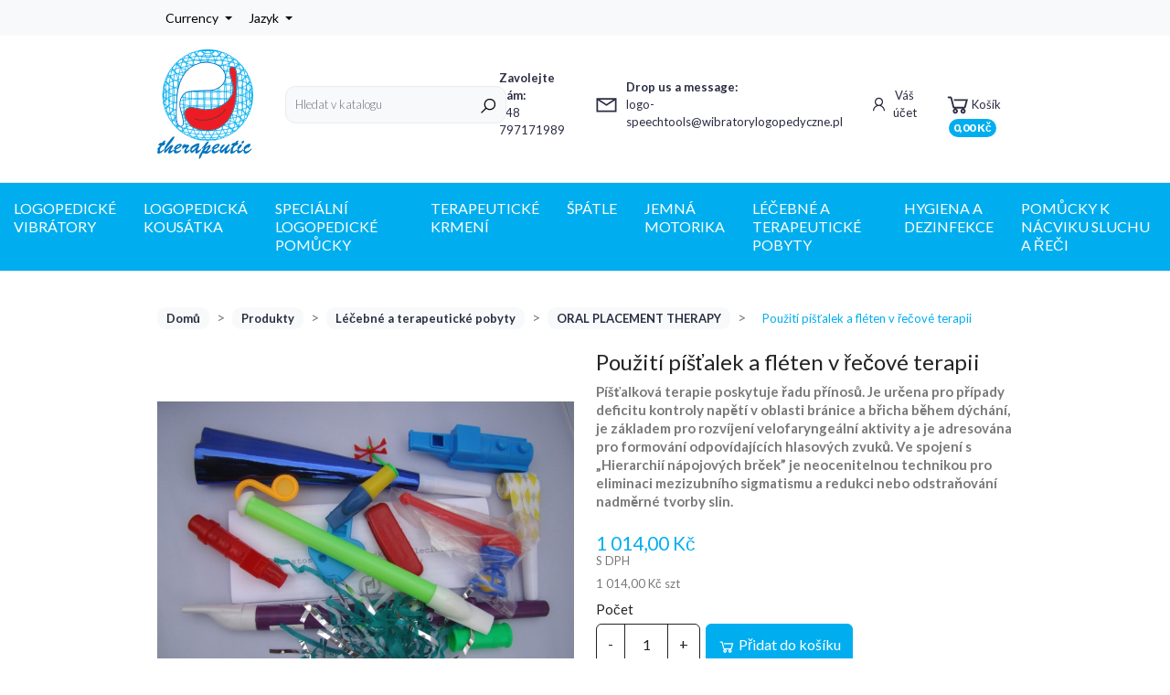

--- FILE ---
content_type: text/html; charset=utf-8
request_url: https://logopedicke.cz/oral-placement-therapy/188-pouziti-pistalek-a-fleten-v-recove-terapii-.html
body_size: 25822
content:
<!doctype html>
<html lang="cs-CZ">

  <head>
    
      
  <meta charset="utf-8">


  <meta http-equiv="x-ua-compatible" content="ie=edge">



  <title>Použití píšťalek a fléten v řečové terapii</title>
  
    
  
  <meta name="description" content="Píšťalková terapie poskytuje řadu přínosů. Je určena pro případy deficitu kontroly napětí v oblasti bránice a břicha během dýchání, je základem pro rozvíjení velofaryngeální aktivity a je adresována pro formování odpovídajících hlasových zvuků. Ve spojení s „Hierarchií nápojových brček” je neocenitelnou technikou pro eliminaci mezizubního sigmatismu a redukci nebo odstraňování nadměrné tvorby slin. ">
  <meta name="keywords" content="Použití píšťalek a fléten v řečové terapii">
        <link rel="canonical" href="https://logopedicke.cz/oral-placement-therapy/188-pouziti-pistalek-a-fleten-v-recove-terapii-.html">
    
      
  
  
    <script type="application/ld+json">
  {
    "@context": "https://schema.org",
    "@type": "Organization",
    "name" : "PJtherapeutic Piotr Jaworski",
    "url" : "https://logopedicke.cz/"
         ,"logo": {
        "@type": "ImageObject",
        "url":"https://logopedicke.cz/img/pjtherapeutic-logo-1598516948.jpg"
      }
      }
</script>

<script type="application/ld+json">
  {
    "@context": "https://schema.org",
    "@type": "WebPage",
    "isPartOf": {
      "@type": "WebSite",
      "url":  "https://logopedicke.cz/",
      "name": "PJtherapeutic Piotr Jaworski"
    },
    "name": "Použití píšťalek a fléten v řečové terapii",
    "url":  "https://logopedicke.cz/oral-placement-therapy/188-pouziti-pistalek-a-fleten-v-recove-terapii-.html"
  }
</script>


  <script type="application/ld+json">
    {
      "@context": "https://schema.org",
      "@type": "BreadcrumbList",
      "itemListElement": [
                  {
            "@type": "ListItem",
            "position": 1,
            "name": "Domů",
            "item": "https://logopedicke.cz/"
          },                  {
            "@type": "ListItem",
            "position": 2,
            "name": "Produkty",
            "item": "https://logopedicke.cz/106-produkty"
          },                  {
            "@type": "ListItem",
            "position": 3,
            "name": "Léčebné a terapeutické pobyty",
            "item": "https://logopedicke.cz/127-lecebne-a-terapeuticke-pobyty"
          },                  {
            "@type": "ListItem",
            "position": 4,
            "name": "ORAL PLACEMENT THERAPY",
            "item": "https://logopedicke.cz/136-oral-placement-therapy"
          },                  {
            "@type": "ListItem",
            "position": 5,
            "name": "Použití píšťalek a fléten v řečové terapii",
            "item": "https://logopedicke.cz/oral-placement-therapy/188-pouziti-pistalek-a-fleten-v-recove-terapii-.html"
          }              ]
    }
  </script>
  
  
  
      <script type="application/ld+json">
  {
    "@context": "https://schema.org/",
    "@type": "Product",
    "name": "Použití píšťalek a fléten v řečové terapii",
    "description": "Píšťalková terapie poskytuje řadu přínosů. Je určena pro případy deficitu kontroly napětí v oblasti bránice a břicha během dýchání, je základem pro rozvíjení velofaryngeální aktivity a je adresována pro formování odpovídajících hlasových zvuků. Ve spojení s „Hierarchií nápojových brček” je neocenitelnou technikou pro eliminaci mezizubního sigmatismu a redukci nebo odstraňování nadměrné tvorby slin. ",
    "category": "ORAL PLACEMENT THERAPY",
    "image" :"https://logopedicke.cz/331-home_default/pouziti-pistalek-a-fleten-v-recove-terapii-.jpg",    "sku": "TO0002",
    "mpn": "TO0002"
        ,
    "brand": {
      "@type": "Brand",
      "name": "TalkTools"
    }
            ,
    "weight": {
        "@context": "https://schema.org",
        "@type": "QuantitativeValue",
        "value": "0.130000",
        "unitCode": "kg"
    }
        ,
    "offers": {
      "@type": "Offer",
      "priceCurrency": "CZK",
      "name": "Použití píšťalek a fléten v řečové terapii",
      "price": "1014",
      "url": "https://logopedicke.cz/oral-placement-therapy/188-pouziti-pistalek-a-fleten-v-recove-terapii-.html",
      "priceValidUntil": "2026-02-18",
              "image": ["https://logopedicke.cz/331-large_default/pouziti-pistalek-a-fleten-v-recove-terapii-.jpg","https://logopedicke.cz/1411-large_default/pouziti-pistalek-a-fleten-v-recove-terapii-.jpg"],
            "sku": "TO0002",
      "mpn": "TO0002",
                        "availability": "https://schema.org/InStock",
      "seller": {
        "@type": "Organization",
        "name": "PJtherapeutic Piotr Jaworski"
      }
    }
      }
</script>

  
  
    
  

  
    <meta property="og:title" content="Použití píšťalek a fléten v řečové terapii" />
    <meta property="og:description" content="Píšťalková terapie poskytuje řadu přínosů. Je určena pro případy deficitu kontroly napětí v oblasti bránice a břicha během dýchání, je základem pro rozvíjení velofaryngeální aktivity a je adresována pro formování odpovídajících hlasových zvuků. Ve spojení s „Hierarchií nápojových brček” je neocenitelnou technikou pro eliminaci mezizubního sigmatismu a redukci nebo odstraňování nadměrné tvorby slin. " />
    <meta property="og:url" content="https://logopedicke.cz/oral-placement-therapy/188-pouziti-pistalek-a-fleten-v-recove-terapii-.html" />
    <meta property="og:site_name" content="PJtherapeutic Piotr Jaworski" />
        



  <meta name="viewport" content="width=device-width, initial-scale=1">



  <link rel="icon" type="image/vnd.microsoft.icon" href="https://logopedicke.cz/img/favicon.ico?1598519372">
  <link rel="shortcut icon" type="image/x-icon" href="https://logopedicke.cz/img/favicon.ico?1598519372">



    <link rel="stylesheet" href="https://logopedicke.cz/themes/atremtech/assets/cache/theme-d9c4d746.css" type="text/css" media="all">




  

  <script type="text/javascript">
        var prestashop = {"cart":{"products":[],"totals":{"total":{"type":"total","label":"Celkem","amount":0,"value":"0,00\u00a0K\u010d"},"total_including_tax":{"type":"total","label":"Celkem (s DPH)","amount":0,"value":"0,00\u00a0K\u010d"},"total_excluding_tax":{"type":"total","label":"Celkem (bez DPH)","amount":0,"value":"0,00\u00a0K\u010d"}},"subtotals":{"products":{"type":"products","label":"Mezisou\u010det","amount":0,"value":"0,00\u00a0K\u010d"},"discounts":null,"shipping":{"type":"shipping","label":"Doru\u010den\u00ed","amount":0,"value":""},"tax":{"type":"tax","label":"v\u010d. DPH","amount":0,"value":"0,00\u00a0K\u010d"}},"products_count":0,"summary_string":"0 polo\u017eek","vouchers":{"allowed":1,"added":[]},"discounts":[],"minimalPurchase":0,"minimalPurchaseRequired":""},"currency":{"id":2,"name":"Korona czeska","iso_code":"CZK","iso_code_num":"203","sign":"K\u010d"},"customer":{"lastname":null,"firstname":null,"email":null,"birthday":null,"newsletter":null,"newsletter_date_add":null,"optin":null,"website":null,"company":null,"siret":null,"ape":null,"is_logged":false,"gender":{"type":null,"name":null},"addresses":[]},"country":{"id_zone":"10","id_currency":"2","call_prefix":"420","iso_code":"CZ","active":"1","contains_states":"0","need_identification_number":"0","need_zip_code":"1","zip_code_format":"NNN NN","display_tax_label":"1","name":"\u010cesko","id":16},"language":{"name":"\u010ce\u0161tina (Czech)","iso_code":"cs","locale":"cs-CZ","language_code":"cs-cz","active":"1","is_rtl":"0","date_format_lite":"Y-m-d","date_format_full":"Y-m-d H:i:s","id":2},"page":{"title":"","canonical":"https:\/\/logopedicke.cz\/oral-placement-therapy\/188-pouziti-pistalek-a-fleten-v-recove-terapii-.html","meta":{"title":"Pou\u017eit\u00ed p\u00ed\u0161\u0165alek a fl\u00e9ten v \u0159e\u010dov\u00e9 terapii","description":"P\u00ed\u0161\u0165alkov\u00e1 terapie poskytuje \u0159adu p\u0159\u00ednos\u016f. Je ur\u010dena pro p\u0159\u00edpady deficitu kontroly nap\u011bt\u00ed v\u00a0oblasti br\u00e1nice a b\u0159icha b\u011bhem d\u00fdch\u00e1n\u00ed, je z\u00e1kladem pro rozv\u00edjen\u00ed velofarynge\u00e1ln\u00ed aktivity a je adresov\u00e1na pro formov\u00e1n\u00ed odpov\u00eddaj\u00edc\u00edch hlasov\u00fdch zvuk\u016f. Ve spojen\u00ed s \u201eHierarchi\u00ed n\u00e1pojov\u00fdch br\u010dek\u201d je neocenitelnou technikou pro eliminaci mezizubn\u00edho sigmatismu a redukci nebo odstra\u0148ov\u00e1n\u00ed nadm\u011brn\u00e9 tvorby slin. ","keywords":"Pou\u017eit\u00ed p\u00ed\u0161\u0165alek a fl\u00e9ten v \u0159e\u010dov\u00e9 terapii","robots":"index"},"page_name":"product","body_classes":{"lang-cs":true,"lang-rtl":false,"country-CZ":true,"currency-CZK":true,"layout-full-width":true,"page-product":true,"tax-display-enabled":true,"page-customer-account":false,"product-id-188":true,"product-Pou\u017eit\u00ed p\u00ed\u0161\u0165alek a fl\u00e9ten v \u0159e\u010dov\u00e9 terapii":true,"product-id-category-136":true,"product-id-manufacturer-6":true,"product-id-supplier-0":true,"product-available-for-order":true},"admin_notifications":[],"password-policy":{"feedbacks":{"0":"Velmi slab\u00e9","1":"Slab\u00e9","2":"Pr\u016fm\u011brn\u00fd","3":"Siln\u00e9","4":"Velmi siln\u00e9","Straight rows of keys are easy to guess":"Skupiny stejn\u00fdch znak\u016f je velmi snadn\u00e9 uhodnout","Short keyboard patterns are easy to guess":"Kr\u00e1tk\u00e9 kombinace znak\u016f lze snadno uhodnout","Use a longer keyboard pattern with more turns":"Pou\u017eijte del\u0161\u00ed kombinace znak\u016f z r\u016fzn\u00fdch \u0159ad kl\u00e1vesnice","Repeats like \"aaa\" are easy to guess":"Opakov\u00e1n\u00ed p\u00edsmen jako \u201eaaa\u201c lze snadno uhodnout","Repeats like \"abcabcabc\" are only slightly harder to guess than \"abc\"":"Opakov\u00e1n\u00ed jako \u201eabcabcabc\u201c nen\u00ed o moc t\u011b\u017e\u0161\u00ed uhodnout ne\u017e \u201eabc\u201c","Sequences like abc or 6543 are easy to guess":"Sekvence znak\u016f jako jsou \"abc\" nebo \"6543\" je snadn\u00e9 uhodnout","Recent years are easy to guess":"P\u0159ede\u0161l\u00e9 roky se daj\u00ed lehce uhodnout","Dates are often easy to guess":"Datumy se daj\u00ed lehce uhodnout","This is a top-10 common password":"Toto je jedno z 10 nejpou\u017e\u00edvan\u011bj\u0161\u00edch hesel","This is a top-100 common password":"Toto je jedno ze 100 nejpou\u017e\u00edvan\u011bj\u0161\u00edch hesel","This is a very common password":"Toto je jedno z nejpou\u017e\u00edvan\u011bj\u0161\u00edch hesel","This is similar to a commonly used password":"Toto heslo je velmi podobn\u00e9 \u010dasto pou\u017e\u00edvan\u00e9mu heslu","A word by itself is easy to guess":"Slovo samo o sob\u011b je snadn\u00e9 uhodnout","Names and surnames by themselves are easy to guess":"Jm\u00e9na a p\u0159\u00edjmen\u00ed jdou snadno uhodnout","Common names and surnames are easy to guess":"B\u011b\u017en\u00e1 jm\u00e9na a p\u0159\u00edjmen\u00ed se daj\u00ed lehce uhodnout","Use a few words, avoid common phrases":"Pou\u017eijte n\u011bkolik slov a vyhn\u011bte se b\u011b\u017en\u00fdm fr\u00e1z\u00edm","No need for symbols, digits, or uppercase letters":"Nen\u00ed t\u0159eba pou\u017e\u00edvat symboly, \u010d\u00edsla nebo velk\u00e1 p\u00edsmena","Avoid repeated words and characters":"Vyhn\u011bte se opakov\u00e1n\u00ed slov a znak\u016f","Avoid sequences":"Vyhn\u011bte se sekvenc\u00edm znak\u016f","Avoid recent years":"Vyhn\u011bte se posledn\u00edm rok\u016fm","Avoid years that are associated with you":"Vyhn\u011bte se rok\u016fm, kter\u00e9 jsou s v\u00e1mi spojen\u00e9","Avoid dates and years that are associated with you":"Vyhn\u011bte se dat\u016fm a rok\u016fm, kter\u00e9 jsou s v\u00e1mi spojen\u00e9","Capitalization doesn't help very much":"Velk\u00e1 p\u00edsmena nemaj\u00ed skoro v\u00fdznam","All-uppercase is almost as easy to guess as all-lowercase":"V\u0161echna velk\u00e1 p\u00edsmena jdou uhodnout stejn\u011b snadno jako v\u0161echna mal\u00e1","Reversed words aren't much harder to guess":"Slova psan\u00e1 pozp\u00e1tku nen\u00ed o moc t\u011b\u017e\u0161\u00ed uhodnout","Predictable substitutions like '@' instead of 'a' don't help very much":"P\u0159edv\u00eddateln\u00e1 nahrazen\u00ed znak\u016f jako \u201e@\u201c m\u00edsto \u201ea\u201c nejsou moc u\u017eite\u010dn\u00e1","Add another word or two. Uncommon words are better.":"P\u0159idejte dal\u0161\u00ed slovo nebo dv\u011b. Lep\u0161\u00ed jsou neobvykl\u00e1 slova."}}},"shop":{"name":"PJtherapeutic Piotr Jaworski","logo":"https:\/\/logopedicke.cz\/img\/pjtherapeutic-logo-1598516948.jpg","stores_icon":"https:\/\/logopedicke.cz\/img\/logo_stores.png","favicon":"https:\/\/logopedicke.cz\/img\/favicon.ico"},"core_js_public_path":"\/themes\/","urls":{"base_url":"https:\/\/logopedicke.cz\/","current_url":"https:\/\/logopedicke.cz\/oral-placement-therapy\/188-pouziti-pistalek-a-fleten-v-recove-terapii-.html","shop_domain_url":"https:\/\/logopedicke.cz","img_ps_url":"https:\/\/logopedicke.cz\/img\/","img_cat_url":"https:\/\/logopedicke.cz\/img\/c\/","img_lang_url":"https:\/\/logopedicke.cz\/img\/l\/","img_prod_url":"https:\/\/logopedicke.cz\/img\/p\/","img_manu_url":"https:\/\/logopedicke.cz\/img\/m\/","img_sup_url":"https:\/\/logopedicke.cz\/img\/su\/","img_ship_url":"https:\/\/logopedicke.cz\/img\/s\/","img_store_url":"https:\/\/logopedicke.cz\/img\/st\/","img_col_url":"https:\/\/logopedicke.cz\/img\/co\/","img_url":"https:\/\/logopedicke.cz\/themes\/atremtech\/assets\/img\/","css_url":"https:\/\/logopedicke.cz\/themes\/atremtech\/assets\/css\/","js_url":"https:\/\/logopedicke.cz\/themes\/atremtech\/assets\/js\/","pic_url":"https:\/\/logopedicke.cz\/upload\/","theme_assets":"https:\/\/logopedicke.cz\/themes\/atremtech\/assets\/","theme_dir":"https:\/\/logopedicke.cz\/themes\/atremtech\/","pages":{"address":"https:\/\/logopedicke.cz\/adresa","addresses":"https:\/\/logopedicke.cz\/adresy","authentication":"https:\/\/logopedicke.cz\/p\u0159ihl\u00e1sit","manufacturer":"https:\/\/logopedicke.cz\/brands","cart":"https:\/\/logopedicke.cz\/kosik","category":"https:\/\/logopedicke.cz\/index.php?controller=category","cms":"https:\/\/logopedicke.cz\/index.php?controller=cms","contact":"https:\/\/logopedicke.cz\/napiste-nam","discount":"https:\/\/logopedicke.cz\/sleva","guest_tracking":"https:\/\/logopedicke.cz\/sledovani-objednavky-navstevnika","history":"https:\/\/logopedicke.cz\/historie-objednavek","identity":"https:\/\/logopedicke.cz\/osobni-udaje","index":"https:\/\/logopedicke.cz\/","my_account":"https:\/\/logopedicke.cz\/muj-ucet","order_confirmation":"https:\/\/logopedicke.cz\/potvrzeni-objednavky","order_detail":"https:\/\/logopedicke.cz\/index.php?controller=order-detail","order_follow":"https:\/\/logopedicke.cz\/sledovani-objednavky","order":"https:\/\/logopedicke.cz\/objednavka","order_return":"https:\/\/logopedicke.cz\/index.php?controller=order-return","order_slip":"https:\/\/logopedicke.cz\/dobropis","pagenotfound":"https:\/\/logopedicke.cz\/stranka-nenalezena","password":"https:\/\/logopedicke.cz\/obnova-hesla","pdf_invoice":"https:\/\/logopedicke.cz\/index.php?controller=pdf-invoice","pdf_order_return":"https:\/\/logopedicke.cz\/index.php?controller=pdf-order-return","pdf_order_slip":"https:\/\/logopedicke.cz\/index.php?controller=pdf-order-slip","prices_drop":"https:\/\/logopedicke.cz\/slevy","product":"https:\/\/logopedicke.cz\/index.php?controller=product","registration":"https:\/\/logopedicke.cz\/index.php?controller=registration","search":"https:\/\/logopedicke.cz\/vyhledavani","sitemap":"https:\/\/logopedicke.cz\/Mapa str\u00e1nek","stores":"https:\/\/logopedicke.cz\/prodejny","supplier":"https:\/\/logopedicke.cz\/dodavatele","new_products":"https:\/\/logopedicke.cz\/novinky","brands":"https:\/\/logopedicke.cz\/brands","register":"https:\/\/logopedicke.cz\/index.php?controller=registration","order_login":"https:\/\/logopedicke.cz\/objednavka?login=1"},"alternative_langs":[],"actions":{"logout":"https:\/\/logopedicke.cz\/?mylogout="},"no_picture_image":{"bySize":{"small_default":{"url":"https:\/\/logopedicke.cz\/img\/p\/cs-default-small_default.jpg","width":98,"height":98},"cart_default":{"url":"https:\/\/logopedicke.cz\/img\/p\/cs-default-cart_default.jpg","width":125,"height":125},"home_default":{"url":"https:\/\/logopedicke.cz\/img\/p\/cs-default-home_default.jpg","width":350,"height":250},"medium_default":{"url":"https:\/\/logopedicke.cz\/img\/p\/cs-default-medium_default.jpg","width":452,"height":452},"large_default":{"url":"https:\/\/logopedicke.cz\/img\/p\/cs-default-large_default.jpg","width":800,"height":800}},"small":{"url":"https:\/\/logopedicke.cz\/img\/p\/cs-default-small_default.jpg","width":98,"height":98},"medium":{"url":"https:\/\/logopedicke.cz\/img\/p\/cs-default-home_default.jpg","width":350,"height":250},"large":{"url":"https:\/\/logopedicke.cz\/img\/p\/cs-default-large_default.jpg","width":800,"height":800},"legend":""}},"configuration":{"display_taxes_label":true,"display_prices_tax_incl":true,"is_catalog":false,"show_prices":true,"opt_in":{"partner":false},"quantity_discount":{"type":"discount","label":"Jednotkov\u00e1 sleva"},"voucher_enabled":1,"return_enabled":0},"field_required":[],"breadcrumb":{"links":[{"title":"Dom\u016f","url":"https:\/\/logopedicke.cz\/"},{"title":"Produkty","url":"https:\/\/logopedicke.cz\/106-produkty"},{"title":"L\u00e9\u010debn\u00e9 a terapeutick\u00e9 pobyty","url":"https:\/\/logopedicke.cz\/127-lecebne-a-terapeuticke-pobyty"},{"title":"ORAL PLACEMENT THERAPY","url":"https:\/\/logopedicke.cz\/136-oral-placement-therapy"},{"title":"Pou\u017eit\u00ed p\u00ed\u0161\u0165alek a fl\u00e9ten v \u0159e\u010dov\u00e9 terapii","url":"https:\/\/logopedicke.cz\/oral-placement-therapy\/188-pouziti-pistalek-a-fleten-v-recove-terapii-.html"}],"count":5},"link":{"protocol_link":"https:\/\/","protocol_content":"https:\/\/"},"time":1770145829,"static_token":"fbbb8e629b0575861f104549af89690a","token":"8c32e1d93bcfbe47c59477d1b1772a0d","debug":false};
        var psemailsubscription_subscription = "https:\/\/logopedicke.cz\/module\/ps_emailsubscription\/subscription";
      </script>



  <!-- emarketing start -->


<script>
var emarketingGoogleViewItem = function() {};
document.addEventListener('DOMContentLoaded', emarketingGoogleViewItem);
document.addEventListener('DOMContentLoaded', function(event) { prestashop.on('updatedProduct', emarketingGoogleViewItem)});
</script>
<script>
var emarketingGoogleAdd2Cart = function() { document.querySelectorAll('.add-to-cart, #add_to_cart button, #add_to_cart a, #add_to_cart input').forEach(function(a){
a.addEventListener('click', function(){});});};
document.addEventListener('DOMContentLoaded', emarketingGoogleAdd2Cart);
document.addEventListener('DOMContentLoaded', function(event) { prestashop.on('updatedProduct', emarketingGoogleAdd2Cart)});
</script>

<script>
var emarketingFBViewContent = function() {};
document.addEventListener('DOMContentLoaded', emarketingFBViewContent);
document.addEventListener('DOMContentLoaded', function(event) { prestashop.on('updatedProduct', emarketingFBViewContent)});
</script>
<script>
var emarketingFBAdd2Cart = function() { document.querySelectorAll('.add-to-cart, #add_to_cart button, #add_to_cart a, #add_to_cart input').forEach(function(a){
a.addEventListener('click', function(){});});};
document.addEventListener('DOMContentLoaded', emarketingFBAdd2Cart);
document.addEventListener('DOMContentLoaded', function(event) { prestashop.on('updatedProduct', emarketingFBAdd2Cart)});
</script>

<script>
var emarketingBingViewItem = function() {};
document.addEventListener('DOMContentLoaded', emarketingBingViewItem);
document.addEventListener('DOMContentLoaded', function(event) { prestashop.on('updatedProduct', emarketingBingViewItem)});
</script>
<script>
var emarketingBingAdd2Cart = function() { document.querySelectorAll('.add-to-cart, #add_to_cart button, #add_to_cart a, #add_to_cart input').forEach(function(a){
a.addEventListener('click', function(){});});};
document.addEventListener('DOMContentLoaded', emarketingBingAdd2Cart);
document.addEventListener('DOMContentLoaded', function(event) { prestashop.on('updatedProduct', emarketingBingAdd2Cart)});
</script>
<!-- emarketing end -->



    
  <meta property="og:type" content="product">
      <meta property="og:image" content="https://logopedicke.cz/331-large_default/pouziti-pistalek-a-fleten-v-recove-terapii-.jpg">
  
      <meta property="product:pretax_price:amount" content="824.390244">
    <meta property="product:pretax_price:currency" content="CZK">
    <meta property="product:price:amount" content="1014">
    <meta property="product:price:currency" content="CZK">
        <meta property="product:weight:value" content="0.130000">
    <meta property="product:weight:units" content="kg">
  
  </head>

  <body id="product" class="lang-cs country-cz currency-czk layout-full-width page-product tax-display-enabled product-id-188 product-pouziti-pistalek-a-fleten-v-recove-terapii product-id-category-136 product-id-manufacturer-6 product-id-supplier-0 product-available-for-order">

    
      
    

    <main>
      
              

      <header id="header">
        
          
  <div class="top-wrapper">
    <div class="container">
      <div class="nav1 gap-3">
        
<div class="currency-selector dropdown js-dropdown">
  <button class="btn btn-light btn-sm dropdown-toggle py-0" type="button" data-bs-toggle="dropdown"
    aria-expanded="false" aria-label="Rozevírací nabídka měny">
    <span id="currency-selector-label">Currency</span>

  </button>
  <ul class="dropdown-menu">

    
              <li  class="current" >
          <a title="Korona czeska" rel="nofollow" href="https://logopedicke.cz/oral-placement-therapy/188-pouziti-pistalek-a-fleten-v-recove-terapii-.html?SubmitCurrency=1&amp;id_currency=2"
            class="dropdown-item">CZK Kč</a>
        </li>
      
    
      
      </ul>
</div>
<div class="language-selector dropdown js-dropdown">
  <button class="btn btn-light btn-sm dropdown-toggle py-0" type="button" data-bs-toggle="dropdown"
    aria-expanded="false" aria-label="Jazyk">
    Jazyk
  </button>
  <ul class="dropdown-menu">
    <li>
      <a href="https://wibratorylogopedyczne.pl/" class="dropdown-item"><img class="lang-flag"
          src="https://wibratorylogopedyczne.pl/img/l/1.jpg" />Polski</a>
    </li>
    <li>
      <a href="https://logopedicke.cz/" class="dropdown-item"><img class="lang-flag"
          src="https://logopedicke.cz/img/l/2.jpg" />Čeština</a>
    </li>
    <li class="current">
      <a href="https://speechtools.eu/" class="dropdown-item"><img class="lang-flag"
          src="https://speechtools.eu/img/l/4.jpg" />English</a>
    </li>
  </ul>
</div>
      </div>
      <div class="banner-wrapper">
        
      </div>
    </div>
  </div>

<div class="header-wrapper container" id="header-wrapper">

  <div class="logo">
          
  <a href="https://logopedicke.cz/">
    <img
      class="logo img-fluid"
      src="https://logopedicke.cz/img/pjtherapeutic-logo-1598516948.jpg"
      alt="PJtherapeutic Piotr Jaworski"
      width="105"
      height="120">
  </a>

        </div>
  <div id="search_widget" class="search-widget" data-search-controller-url="//logopedicke.cz/vyhledavani">
  <form method="get" action="//logopedicke.cz/vyhledavani" class="search-widget__group">
    <input type="hidden" name="controller" value="search">
    <input type="text" class="form-control" name="s" value=""
      placeholder="Hledat v katalogu"
      aria-label="Vyhledávání">
    <button type="submit" class="btn btn-unstyle">
      <svg xmlns="http://www.w3.org/2000/svg" viewBox="0 0 32 32"><path d="M 19 3 C 13.488281 3 9 7.488281 9 13 C 9 15.394531 9.839844 17.589844 11.25 19.3125 L 3.28125 27.28125 L 4.71875 28.71875 L 12.6875 20.75 C 14.410156 22.160156 16.605469 23 19 23 C 24.511719 23 29 18.511719 29 13 C 29 7.488281 24.511719 3 19 3 Z M 19 5 C 23.429688 5 27 8.570313 27 13 C 27 17.429688 23.429688 21 19 21 C 14.570313 21 11 17.429688 11 13 C 11 8.570313 14.570313 5 19 5 Z"/></svg>
    </button>
  </form>
</div>
    <div class="nav2 hstack gap-1">
    <div class="menu">
      <button class="btn btn-outline-primary btn-header d-flex d-md-none" type="button" data-bs-toggle="offcanvas"
        data-bs-target="#mainMenu"
        aria-controls="mainMenu"><svg xmlns="http://www.w3.org/2000/svg" viewBox="0 0 32 32"><path d="M 4 7 L 4 9 L 28 9 L 28 7 Z M 4 15 L 4 17 L 28 17 L 28 15 Z M 4 23 L 4 25 L 28 25 L 28 23 Z"/></svg> Menu</button>

    </div>
    <div class="d-none d-md-flex gap-3" id="contact-link">
      
    <a href="tel:+48797171989" class="btn btn-outline-primary btn-header text-start">
      <svg xmlns="http://www.w3.org/2000/svg" viewBox="0 0 32 32"><path d="M 8.65625 3 C 8.132813 3 7.617188 3.1875 7.1875 3.53125 L 7.125 3.5625 L 7.09375 3.59375 L 3.96875 6.8125 L 4 6.84375 C 3.035156 7.734375 2.738281 9.066406 3.15625 10.21875 C 3.160156 10.226563 3.152344 10.242188 3.15625 10.25 C 4.003906 12.675781 6.171875 17.359375 10.40625 21.59375 C 14.65625 25.84375 19.402344 27.925781 21.75 28.84375 L 21.78125 28.84375 C 22.996094 29.25 24.3125 28.960938 25.25 28.15625 L 28.40625 25 C 29.234375 24.171875 29.234375 22.734375 28.40625 21.90625 L 24.34375 17.84375 L 24.3125 17.78125 C 23.484375 16.953125 22.015625 16.953125 21.1875 17.78125 L 19.1875 19.78125 C 18.464844 19.433594 16.742188 18.542969 15.09375 16.96875 C 13.457031 15.40625 12.621094 13.609375 12.3125 12.90625 L 14.3125 10.90625 C 15.152344 10.066406 15.167969 8.667969 14.28125 7.84375 L 14.3125 7.8125 L 14.21875 7.71875 L 10.21875 3.59375 L 10.1875 3.5625 L 10.125 3.53125 C 9.695313 3.1875 9.179688 3 8.65625 3 Z M 8.65625 5 C 8.730469 5 8.804688 5.035156 8.875 5.09375 L 12.875 9.1875 L 12.96875 9.28125 C 12.960938 9.273438 13.027344 9.378906 12.90625 9.5 L 10.40625 12 L 9.9375 12.4375 L 10.15625 13.0625 C 10.15625 13.0625 11.304688 16.136719 13.71875 18.4375 L 13.9375 18.625 C 16.261719 20.746094 19 21.90625 19 21.90625 L 19.625 22.1875 L 22.59375 19.21875 C 22.765625 19.046875 22.734375 19.046875 22.90625 19.21875 L 27 23.3125 C 27.171875 23.484375 27.171875 23.421875 27 23.59375 L 23.9375 26.65625 C 23.476563 27.050781 22.988281 27.132813 22.40625 26.9375 C 20.140625 26.046875 15.738281 24.113281 11.8125 20.1875 C 7.855469 16.230469 5.789063 11.742188 5.03125 9.5625 C 4.878906 9.15625 4.988281 8.554688 5.34375 8.25 L 5.40625 8.1875 L 8.4375 5.09375 C 8.507813 5.035156 8.582031 5 8.65625 5 Z"/></svg>      <span class="ms-2"><b>Zavolejte nám: </b><br/>+48 797171989
      </span>
    </a>
        <a href="mailto:logo-speechtools@wibratorylogopedyczne.pl" class="btn btn-outline-primary btn-header text-start">
      <svg xmlns="http://www.w3.org/2000/svg" viewBox="0 0 32 32"><path d="M 3 8 L 3 26 L 29 26 L 29 8 Z M 7.3125 10 L 24.6875 10 L 16 15.78125 Z M 5 10.875 L 15.4375 17.84375 L 16 18.1875 L 16.5625 17.84375 L 27 10.875 L 27 24 L 5 24 Z"/></svg>      <span class="ms-2"><b>Drop us a message: </b><br />
        logo-speechtools@wibratorylogopedyczne.pl</span>
    </a>
  
</div><div class="dropdown account">
      <a class="btn btn-outline-primary btn-header" rel="nofollow" href="https://logopedicke.cz/přihlásit">
      <svg xmlns="http://www.w3.org/2000/svg" viewBox="0 0 32 32"><path d="M 16 5 C 12.144531 5 9 8.144531 9 12 C 9 14.410156 10.230469 16.550781 12.09375 17.8125 C 8.527344 19.34375 6 22.882813 6 27 L 8 27 C 8 22.570313 11.570313 19 16 19 C 20.429688 19 24 22.570313 24 27 L 26 27 C 26 22.882813 23.472656 19.34375 19.90625 17.8125 C 21.769531 16.550781 23 14.410156 23 12 C 23 8.144531 19.855469 5 16 5 Z M 16 7 C 18.773438 7 21 9.226563 21 12 C 21 14.773438 18.773438 17 16 17 C 13.226563 17 11 14.773438 11 12 C 11 9.226563 13.226563 7 16 7 Z"/></svg>      Váš účet
    </a>
  </div>  <div class="blockcart cart" data-refresh-url="//logopedicke.cz/module/atremblockcart/ajax">

    <button rel="nofollow" href="//logopedicke.cz/kosik?action=show" class="cart-preview btn btn-outline-primary btn-header" type="button"
      data-bs-toggle="offcanvas" data-bs-target="#slideCart" aria-controls="slideCart">
      <svg xmlns="http://www.w3.org/2000/svg" viewBox="0 0 32 32"><path d="M 5 7 C 4.449219 7 4 7.449219 4 8 C 4 8.550781 4.449219 9 5 9 L 7.21875 9 L 9.84375 19.5 C 10.066406 20.390625 10.863281 21 11.78125 21 L 23.25 21 C 24.152344 21 24.917969 20.402344 25.15625 19.53125 L 27.75 10 L 11 10 L 11.5 12 L 25.15625 12 L 23.25 19 L 11.78125 19 L 9.15625 8.5 C 8.933594 7.609375 8.136719 7 7.21875 7 Z M 22 21 C 20.355469 21 19 22.355469 19 24 C 19 25.644531 20.355469 27 22 27 C 23.644531 27 25 25.644531 25 24 C 25 22.355469 23.644531 21 22 21 Z M 13 21 C 11.355469 21 10 22.355469 10 24 C 10 25.644531 11.355469 27 13 27 C 14.644531 27 16 25.644531 16 24 C 16 22.355469 14.644531 21 13 21 Z M 13 23 C 13.5625 23 14 23.4375 14 24 C 14 24.5625 13.5625 25 13 25 C 12.4375 25 12 24.5625 12 24 C 12 23.4375 12.4375 23 13 23 Z M 22 23 C 22.5625 23 23 23.4375 23 24 C 23 24.5625 22.5625 25 22 25 C 21.4375 25 21 24.5625 21 24 C 21 23.4375 21.4375 23 22 23 Z"/></svg>      Košík
      <span class="totals">0,00 Kč</span>
          </button>
    <div class="offcanvas offcanvas-end" tabindex="-1" id="slideCart" aria-labelledby="slideCart">
      <div class="offcanvas-header">
        <h5 class="offcanvas-title" id="offcanvasExampleLabel">Košík</h5>
        <button type="button" class="btn-close" data-bs-dismiss="offcanvas" aria-label="Close"></button>
      </div>
      <div class="offcanvas-body slideCart">
                  <div class="slideCart__totals">
            <div class="cart-total">
              Košík je prázdný
            </div>
            <div class="cart-subtotal">
              Podívejte se na naše nabídky
            </div>
            <a href="https://logopedicke.cz/slevy" data-depth="0" class="btn btn-outline-dark btn-sm btn-block">

              Akce
            </a>

            <a href="https://logopedicke.cz/novinky" data-depth="0" class="btn btn-outline-dark btn-sm btn-block">

              Nové produkty
            </a>
          </div>
        
      </div>
    </div>

</div>
  </div>

</div>
</div>
<div class="offcanvas offcanvas-start" tabindex="-1" id="mainMenu" aria-labelledby="mainMenu">
  <div class="offcanvas-header">
    <h5 class="offcanvas-title" id="offcanvasExampleLabel">Menu</h5>
    <button type="button" class="btn-close" data-bs-dismiss="offcanvas" aria-label="Close"></button>
  </div>
  <div class="offcanvas-body">
    <div class="nav1" id="_mobile_nav"></div>

    <div id="_mobile_menu"></div>
  </div>
</div>
<div class="desktopMenuWrapper">
  <div id="_desktop_menu">


                    <ul class="mM " id="top-menu"
     data-depth="0">
              <li class="mM__li " data-id="category-110">

        <a href="https://logopedicke.cz/110-logopedicke-vibratory" data-depth="0"
          class="mM__a ">
          
          Logopedické vibrátory
                      <span class="mM__open"><svg xmlns="http://www.w3.org/2000/svg" width="24" height="24"
                viewBox="0 0 24 24" fill="none" stroke="currentColor" stroke-width="2" stroke-linecap="round"
                stroke-linejoin="round" class="lucide lucide-chevron-down">
                <path d="m6 9 6 6 6-6"></path>
              </svg></span>
          
        </a>

                  

                    <ul class="sM sM__hasChildren" id="category-110" 
     data-depth="1">
              <li class="sM__li " data-id="category-114">

        <a href="https://logopedicke.cz/114-z-vibe" data-depth="1"
          class="sM__a ">
          
          Z-VIBE
                      <span></span>
          
        </a>

        

      </li>

          <li class="sM__li " data-id="category-111">

        <a href="https://logopedicke.cz/111-pouzdra-a-kryty" data-depth="1"
          class="sM__a ">
          
          Pouzdra a kryty
                      <span></span>
          
        </a>

        

      </li>

          <li class="sM__li " data-id="category-115">

        <a href="https://logopedicke.cz/115-sada" data-depth="1"
          class="sM__a ">
          
          SADA
                      <span></span>
          
        </a>

        

      </li>

          <li class="sM__li " data-id="category-118">

        <a href="https://logopedicke.cz/118-inne" data-depth="1"
          class="sM__a ">
          
          INNE
                      <span></span>
          
        </a>

        

      </li>

          <li class="sM__li " data-id="category-119">

        <a href="https://logopedicke.cz/119-rotavibratory-rerek" data-depth="1"
          class="sM__a ">
          
          Rotavibrátory REREK
                      <span></span>
          
        </a>

        

      </li>

          <li class="sM__li " data-id="category-148">

        <a href="https://logopedicke.cz/148-novafon" data-depth="1"
          class="sM__a ">
          
          NOVAFON
                      <span></span>
          
        </a>

        

      </li>

          <li class="sM__li " data-id="category-149">

        <a href="https://logopedicke.cz/149-logovibrator-sensi" data-depth="1"
          class="sM__a ">
          
          Logovibrator SENSI
                      <span></span>
          
        </a>

        

      </li>

          <li class="sM__li " data-id="category-155">

        <a href="https://logopedicke.cz/155-spatle-k-logopedickym-vibratorum-z-vibe" data-depth="1"
          class="sM__a ">
          
          Špátle k logopedickým vibrátorům Z-vibe
                      <span></span>
          
        </a>

        

      </li>

          <li class="sM__li " data-id="category-156">

        <a href="https://logopedicke.cz/156-spatle-k-logopedickym-vibratorum-sensi" data-depth="1"
          class="sM__a ">
          
          Špátle k logopedickým vibrátorům SENSI
                      <span></span>
          
        </a>

        

      </li>

      </ul>


        

      </li>

          <li class="mM__li " data-id="category-116">

        <a href="https://logopedicke.cz/116-logopedicka-kousatka" data-depth="0"
          class="mM__a ">
          
          Logopedická kousátka
                      <span class="mM__open"><svg xmlns="http://www.w3.org/2000/svg" width="24" height="24"
                viewBox="0 0 24 24" fill="none" stroke="currentColor" stroke-width="2" stroke-linecap="round"
                stroke-linejoin="round" class="lucide lucide-chevron-down">
                <path d="m6 9 6 6 6-6"></path>
              </svg></span>
          
        </a>

                  

                    <ul class="sM sM__hasChildren" id="category-116" 
     data-depth="1">
              <li class="sM__li " data-id="category-117">

        <a href="https://logopedicke.cz/117-kousatka" data-depth="1"
          class="sM__a ">
          
          Kousátka
                      <span></span>
          
        </a>

        

      </li>

          <li class="sM__li " data-id="category-129">

        <a href="https://logopedicke.cz/129-grabery-ark" data-depth="1"
          class="sM__a ">
          
          Grabery ARK
                      <span></span>
          
        </a>

        

      </li>

          <li class="sM__li " data-id="category-130">

        <a href="https://logopedicke.cz/130-beckman" data-depth="1"
          class="sM__a ">
          
          BECKMAN
                      <span></span>
          
        </a>

        

      </li>

          <li class="sM__li " data-id="category-144">

        <a href="https://logopedicke.cz/144-nahrdelniky-a-privesky-ark" data-depth="1"
          class="sM__a ">
          
          Náhrdelníky a přívěsky ARK
                      <span></span>
          
        </a>

        

      </li>

          <li class="sM__li " data-id="category-145">

        <a href="https://logopedicke.cz/145-kousaci-nastavce-ark" data-depth="1"
          class="sM__a ">
          
          Kousací nástavce ARK
                      <span></span>
          
        </a>

        

      </li>

          <li class="sM__li " data-id="category-134">

        <a href="https://logopedicke.cz/134-trubicky" data-depth="1"
          class="sM__a ">
          
          Trubicky
                      <span></span>
          
        </a>

        

      </li>

      </ul>


        

      </li>

          <li class="mM__li " data-id="category-120">

        <a href="https://logopedicke.cz/120-specialni-logopedicke-pomucky" data-depth="0"
          class="mM__a ">
          
          Speciální logopedické pomůcky
                      <span class="mM__open"><svg xmlns="http://www.w3.org/2000/svg" width="24" height="24"
                viewBox="0 0 24 24" fill="none" stroke="currentColor" stroke-width="2" stroke-linecap="round"
                stroke-linejoin="round" class="lucide lucide-chevron-down">
                <path d="m6 9 6 6 6-6"></path>
              </svg></span>
          
        </a>

                  

                    <ul class="sM sM__hasChildren" id="category-120" 
     data-depth="1">
              <li class="sM__li " data-id="category-121">

        <a href="https://logopedicke.cz/121-myofunkcne-pomucky" data-depth="1"
          class="sM__a ">
          
          Myofunkčné pomůcky
                      <span></span>
          
        </a>

        

      </li>

          <li class="sM__li " data-id="category-122">

        <a href="https://logopedicke.cz/122-pomucky-k-dechovym-cvicenim" data-depth="1"
          class="sM__a ">
          
          Pomůcky k dechovým cvičením
                      <span></span>
          
        </a>

        

      </li>

          <li class="sM__li " data-id="category-137">

        <a href="https://logopedicke.cz/137-specialni-logopedicke-pomucky" data-depth="1"
          class="sM__a ">
          
          Speciální logopedické pomůcky
                      <span></span>
          
        </a>

        

      </li>

          <li class="sM__li " data-id="category-140">

        <a href="https://logopedicke.cz/140-diagnosticke-pristroje" data-depth="1"
          class="sM__a ">
          
          Diagnostické přístroje
                      <span></span>
          
        </a>

        

      </li>

          <li class="sM__li " data-id="category-153">

        <a href="https://logopedicke.cz/153-ortodonticke-aparaty" data-depth="1"
          class="sM__a ">
          
          Ortodontické aparáty
                      <span></span>
          
        </a>

        

      </li>

          <li class="sM__li " data-id="category-154">

        <a href="https://logopedicke.cz/154-multisenzoricke-pomucky" data-depth="1"
          class="sM__a ">
          
          Multisenzorické pomůcky
                      <span></span>
          
        </a>

        

      </li>

      </ul>


        

      </li>

          <li class="mM__li " data-id="category-131">

        <a href="https://logopedicke.cz/131-terapeuticke-krmeni" data-depth="0"
          class="mM__a ">
          
          Terapeutické krmení
                      <span class="mM__open"><svg xmlns="http://www.w3.org/2000/svg" width="24" height="24"
                viewBox="0 0 24 24" fill="none" stroke="currentColor" stroke-width="2" stroke-linecap="round"
                stroke-linejoin="round" class="lucide lucide-chevron-down">
                <path d="m6 9 6 6 6-6"></path>
              </svg></span>
          
        </a>

                  

                    <ul class="sM sM__hasChildren" id="category-131" 
     data-depth="1">
              <li class="sM__li " data-id="category-133">

        <a href="https://logopedicke.cz/133-lzicky" data-depth="1"
          class="sM__a ">
          
          Lžičky
                      <span></span>
          
        </a>

        

      </li>

          <li class="sM__li " data-id="category-132">

        <a href="https://logopedicke.cz/132-hrnky-a-lahve" data-depth="1"
          class="sM__a ">
          
          Hrnky a láhve
                      <span></span>
          
        </a>

        

      </li>

      </ul>


        

      </li>

          <li class="mM__li " data-id="category-158">

        <a href="https://logopedicke.cz/158-spatle" data-depth="0"
          class="mM__a ">
          
          Špátle
                      <span class="mM__open"><svg xmlns="http://www.w3.org/2000/svg" width="24" height="24"
                viewBox="0 0 24 24" fill="none" stroke="currentColor" stroke-width="2" stroke-linecap="round"
                stroke-linejoin="round" class="lucide lucide-chevron-down">
                <path d="m6 9 6 6 6-6"></path>
              </svg></span>
          
        </a>

                  

                    <ul class="sM sM__hasChildren" id="category-158" 
     data-depth="1">
              <li class="sM__li " data-id="category-159">

        <a href="https://logopedicke.cz/159-spatle-k-logopedicke-masazi" data-depth="1"
          class="sM__a ">
          
          Špátle k logopedické masáži
                      <span></span>
          
        </a>

        

      </li>

          <li class="sM__li " data-id="category-160">

        <a href="https://logopedicke.cz/160-ploche-spachtle" data-depth="1"
          class="sM__a ">
          
          Ploché špachtle
                      <span></span>
          
        </a>

        

      </li>

          <li class="sM__li " data-id="category-161">

        <a href="https://logopedicke.cz/161-ora-light" data-depth="1"
          class="sM__a ">
          
          ORA LIGHT
                      <span></span>
          
        </a>

        

      </li>

      </ul>


        

      </li>

          <li class="mM__li " data-id="category-123">

        <a href="https://logopedicke.cz/123-jemna-motorika" data-depth="0"
          class="mM__a ">
          
          Jemná motorika
                      <span class="mM__open"><svg xmlns="http://www.w3.org/2000/svg" width="24" height="24"
                viewBox="0 0 24 24" fill="none" stroke="currentColor" stroke-width="2" stroke-linecap="round"
                stroke-linejoin="round" class="lucide lucide-chevron-down">
                <path d="m6 9 6 6 6-6"></path>
              </svg></span>
          
        </a>

                  

                    <ul class="sM sM__hasChildren" id="category-123" 
     data-depth="1">
              <li class="sM__li " data-id="category-124">

        <a href="https://logopedicke.cz/124-vibracni-pera" data-depth="1"
          class="sM__a ">
          
          Vibrační pera
                      <span></span>
          
        </a>

        

      </li>

          <li class="sM__li " data-id="category-126">

        <a href="https://logopedicke.cz/126-pomucky-k-procvicovani-ruky-a-prstu" data-depth="1"
          class="sM__a ">
          
          Pomůcky k procvičování ruky a prstů
                      <span></span>
          
        </a>

        

      </li>

          <li class="sM__li " data-id="category-152">

        <a href="https://logopedicke.cz/152-nastavce-na-tuzku" data-depth="1"
          class="sM__a ">
          
          Nástavce na tužku
                      <span></span>
          
        </a>

        

      </li>

      </ul>


        

      </li>

          <li class="mM__li " data-id="category-127">

        <a href="https://logopedicke.cz/127-lecebne-a-terapeuticke-pobyty" data-depth="0"
          class="mM__a ">
          
          Léčebné a terapeutické pobyty
                      <span class="mM__open"><svg xmlns="http://www.w3.org/2000/svg" width="24" height="24"
                viewBox="0 0 24 24" fill="none" stroke="currentColor" stroke-width="2" stroke-linecap="round"
                stroke-linejoin="round" class="lucide lucide-chevron-down">
                <path d="m6 9 6 6 6-6"></path>
              </svg></span>
          
        </a>

                  

                    <ul class="sM sM__hasChildren" id="category-127" 
     data-depth="1">
              <li class="sM__li " data-id="category-128">

        <a href="https://logopedicke.cz/128-wydawnictwa-logopedyczne" data-depth="1"
          class="sM__a ">
          
          WYDAWNICTWA LOGOPEDYCZNE
                      <span></span>
          
        </a>

        

      </li>

          <li class="sM__li " data-id="category-136">

        <a href="https://logopedicke.cz/136-oral-placement-therapy" data-depth="1"
          class="sM__a ">
          
          ORAL PLACEMENT THERAPY
                      <span></span>
          
        </a>

        

      </li>

          <li class="sM__li " data-id="category-141">

        <a href="https://logopedicke.cz/141-prirucky-a-knihy" data-depth="1"
          class="sM__a ">
          
          Příručky a knihy
                      <span></span>
          
        </a>

        

      </li>

          <li class="sM__li " data-id="category-142">

        <a href="https://logopedicke.cz/142-slamy-a-prislusenstvi" data-depth="1"
          class="sM__a ">
          
          Slámy a příslušenství
                      <span></span>
          
        </a>

        

      </li>

      </ul>


        

      </li>

          <li class="mM__li " data-id="category-112">

        <a href="https://logopedicke.cz/112-hygiena-a-dezinfekce" data-depth="0"
          class="mM__a ">
          
          Hygiena a dezinfekce
                      <span class="mM__open"><svg xmlns="http://www.w3.org/2000/svg" width="24" height="24"
                viewBox="0 0 24 24" fill="none" stroke="currentColor" stroke-width="2" stroke-linecap="round"
                stroke-linejoin="round" class="lucide lucide-chevron-down">
                <path d="m6 9 6 6 6-6"></path>
              </svg></span>
          
        </a>

                  

                    <ul class="sM sM__hasChildren" id="category-112" 
     data-depth="1">
              <li class="sM__li " data-id="category-113">

        <a href="https://logopedicke.cz/113-prislusenstvi" data-depth="1"
          class="sM__a ">
          
          Příslušenství
                      <span></span>
          
        </a>

        

      </li>

          <li class="sM__li " data-id="category-135">

        <a href="https://logopedicke.cz/135-rukavice" data-depth="1"
          class="sM__a ">
          
          Rukavice
                      <span></span>
          
        </a>

        

      </li>

          <li class="sM__li " data-id="category-143">

        <a href="https://logopedicke.cz/143-k-dezinfekci" data-depth="1"
          class="sM__a ">
          
          K dezinfekci
                      <span></span>
          
        </a>

        

      </li>

      </ul>


        

      </li>

          <li class="mM__li " data-id="category-138">

        <a href="https://logopedicke.cz/138-pomucky-k-nacviku-sluchu-a-reci" data-depth="0"
          class="mM__a ">
          
          Pomůcky k nácviku sluchu a řeči
                      <span class="mM__open"><svg xmlns="http://www.w3.org/2000/svg" width="24" height="24"
                viewBox="0 0 24 24" fill="none" stroke="currentColor" stroke-width="2" stroke-linecap="round"
                stroke-linejoin="round" class="lucide lucide-chevron-down">
                <path d="m6 9 6 6 6-6"></path>
              </svg></span>
          
        </a>

                  

                    <ul class="sM sM__hasChildren" id="category-138" 
     data-depth="1">
              <li class="sM__li " data-id="category-139">

        <a href="https://logopedicke.cz/139-pomucky-k-nacviku-sluchu-a-reci" data-depth="1"
          class="sM__a ">
          
          Pomůcky k nácviku sluchu a řeči
                      <span></span>
          
        </a>

        

      </li>

      </ul>


        

      </li>

      </ul>



<ul class="bM">

  <li class="bM__li bM__contact">
    <a href="tel:+48797171989"
      class="mM__a"><svg xmlns="http://www.w3.org/2000/svg" viewBox="0 0 32 32"><path d="M 8.65625 3 C 8.132813 3 7.617188 3.1875 7.1875 3.53125 L 7.125 3.5625 L 7.09375 3.59375 L 3.96875 6.8125 L 4 6.84375 C 3.035156 7.734375 2.738281 9.066406 3.15625 10.21875 C 3.160156 10.226563 3.152344 10.242188 3.15625 10.25 C 4.003906 12.675781 6.171875 17.359375 10.40625 21.59375 C 14.65625 25.84375 19.402344 27.925781 21.75 28.84375 L 21.78125 28.84375 C 22.996094 29.25 24.3125 28.960938 25.25 28.15625 L 28.40625 25 C 29.234375 24.171875 29.234375 22.734375 28.40625 21.90625 L 24.34375 17.84375 L 24.3125 17.78125 C 23.484375 16.953125 22.015625 16.953125 21.1875 17.78125 L 19.1875 19.78125 C 18.464844 19.433594 16.742188 18.542969 15.09375 16.96875 C 13.457031 15.40625 12.621094 13.609375 12.3125 12.90625 L 14.3125 10.90625 C 15.152344 10.066406 15.167969 8.667969 14.28125 7.84375 L 14.3125 7.8125 L 14.21875 7.71875 L 10.21875 3.59375 L 10.1875 3.5625 L 10.125 3.53125 C 9.695313 3.1875 9.179688 3 8.65625 3 Z M 8.65625 5 C 8.730469 5 8.804688 5.035156 8.875 5.09375 L 12.875 9.1875 L 12.96875 9.28125 C 12.960938 9.273438 13.027344 9.378906 12.90625 9.5 L 10.40625 12 L 9.9375 12.4375 L 10.15625 13.0625 C 10.15625 13.0625 11.304688 16.136719 13.71875 18.4375 L 13.9375 18.625 C 16.261719 20.746094 19 21.90625 19 21.90625 L 19.625 22.1875 L 22.59375 19.21875 C 22.765625 19.046875 22.734375 19.046875 22.90625 19.21875 L 27 23.3125 C 27.171875 23.484375 27.171875 23.421875 27 23.59375 L 23.9375 26.65625 C 23.476563 27.050781 22.988281 27.132813 22.40625 26.9375 C 20.140625 26.046875 15.738281 24.113281 11.8125 20.1875 C 7.855469 16.230469 5.789063 11.742188 5.03125 9.5625 C 4.878906 9.15625 4.988281 8.554688 5.34375 8.25 L 5.40625 8.1875 L 8.4375 5.09375 C 8.507813 5.035156 8.582031 5 8.65625 5 Z"/></svg> Zadzwoń: +48 797171989</a>
  </li>
  <li class="bM__li bM__contact">
    <a href="mailto:logo-speechtools@wibratorylogopedyczne.pl"
      class="mM__a"><svg xmlns="http://www.w3.org/2000/svg" viewBox="0 0 32 32"><path d="M 3 8 L 3 26 L 29 26 L 29 8 Z M 7.3125 10 L 24.6875 10 L 16 15.78125 Z M 5 10.875 L 15.4375 17.84375 L 16 18.1875 L 16.5625 17.84375 L 27 10.875 L 27 24 L 5 24 Z"/></svg> Napisz: logo-speechtools@wibratorylogopedyczne.pl</a>
  </li>
  <li class="bM__li">
    <a href="https://logopedicke.cz/přihlásit" class="mM__a"><svg xmlns="http://www.w3.org/2000/svg" viewBox="0 0 32 32"><path d="M 16 5 C 12.144531 5 9 8.144531 9 12 C 9 14.410156 10.230469 16.550781 12.09375 17.8125 C 8.527344 19.34375 6 22.882813 6 27 L 8 27 C 8 22.570313 11.570313 19 16 19 C 20.429688 19 24 22.570313 24 27 L 26 27 C 26 22.882813 23.472656 19.34375 19.90625 17.8125 C 21.769531 16.550781 23 14.410156 23 12 C 23 8.144531 19.855469 5 16 5 Z M 16 7 C 18.773438 7 21 9.226563 21 12 C 21 14.773438 18.773438 17 16 17 C 13.226563 17 11 14.773438 11 12 C 11 9.226563 13.226563 7 16 7 Z"/></svg>      Zaloguj się/Zarejestruj</a>
  </li>
</ul></div>
</div>        
      </header>

      <section id="wrapper">
        
          
<aside id="notifications">
  <div class="notifications-container container">
    
    
    
      </div>
</aside>
        

        
        <div class="container">
          
            <nav data-depth="5" class="breadcrumb">
  <ol>
    
              
          <li>
                          <a href="https://logopedicke.cz/">Domů</a>
                      </li>
        
              
          <li>
                          <a href="https://logopedicke.cz/106-produkty">Produkty</a>
                      </li>
        
              
          <li>
                          <a href="https://logopedicke.cz/127-lecebne-a-terapeuticke-pobyty">Léčebné a terapeutické pobyty</a>
                      </li>
        
              
          <li>
                          <a href="https://logopedicke.cz/136-oral-placement-therapy">ORAL PLACEMENT THERAPY</a>
                      </li>
        
              
          <li>
                          <span>Použití píšťalek a fléten v řečové terapii</span>
                      </li>
        
          
  </ol>
</nav>          

          <div class="row">
            

            
  <div id="content-wrapper" class="js-content-wrapper col-xs-12">
    
    

  <section id="main">
    <meta content="https://logopedicke.cz/oral-placement-therapy/188-pouziti-pistalek-a-fleten-v-recove-terapii-.html">

    <div class="row product-container js-product-container">
      <div class="col-md-6">
        
          <section class="page-content" id="content">
            
              
    <ul class="product-flags js-product-flags">
                    </ul>

              
                <div class="images-container js-images-container">
  
    <div class="product-cover">
              <picture>
                              <img class="js-qv-product-cover img-fluid" src="https://logopedicke.cz/331-large_default/pouziti-pistalek-a-fleten-v-recove-terapii-.jpg"
             alt="Použití píšťalek a fléten v řečové terapii"
            title="Použití píšťalek a fléten v řečové terapii"  loading="lazy"
            width="800"
            height="800">
        </picture>
        <div class="layer hidden-sm-down" data-bs-toggle="modal" data-bs-target="#product-modal">
          <i class="material-icons zoom-in">search</i>
        </div>
          </div>
  

  
    <div class="js-qv-mask mask">
      <ul class="product-images js-qv-product-images">
                  <li class="thumb-container js-thumb-container">
            <picture>
                                          <img
                class="thumb js-thumb  selected js-thumb-selected "
                data-image-medium-src="https://logopedicke.cz/331-medium_default/pouziti-pistalek-a-fleten-v-recove-terapii-.jpg"
                data-image-medium-sources="{&quot;jpg&quot;:&quot;https:\/\/logopedicke.cz\/331-medium_default\/pouziti-pistalek-a-fleten-v-recove-terapii-.jpg&quot;}"
                 data-image-large-src="https://logopedicke.cz/331-large_default/pouziti-pistalek-a-fleten-v-recove-terapii-.jpg"
                data-image-large-sources="{&quot;jpg&quot;:&quot;https:\/\/logopedicke.cz\/331-large_default\/pouziti-pistalek-a-fleten-v-recove-terapii-.jpg&quot;}"
                   src="https://logopedicke.cz/331-small_default/pouziti-pistalek-a-fleten-v-recove-terapii-.jpg"  alt="Použití píšťalek a fléten v řečové terapii"
                title="Použití píšťalek a fléten v řečové terapii"  loading="lazy"
                width="98"
                height="98">
            </picture>
          </li>
                  <li class="thumb-container js-thumb-container">
            <picture>
                                          <img
                class="thumb js-thumb "
                data-image-medium-src="https://logopedicke.cz/1411-medium_default/pouziti-pistalek-a-fleten-v-recove-terapii-.jpg"
                data-image-medium-sources="{&quot;jpg&quot;:&quot;https:\/\/logopedicke.cz\/1411-medium_default\/pouziti-pistalek-a-fleten-v-recove-terapii-.jpg&quot;}"
                 data-image-large-src="https://logopedicke.cz/1411-large_default/pouziti-pistalek-a-fleten-v-recove-terapii-.jpg"
                data-image-large-sources="{&quot;jpg&quot;:&quot;https:\/\/logopedicke.cz\/1411-large_default\/pouziti-pistalek-a-fleten-v-recove-terapii-.jpg&quot;}"
                   src="https://logopedicke.cz/1411-small_default/pouziti-pistalek-a-fleten-v-recove-terapii-.jpg"  alt="Použití píšťalek a fléten v řečové terapii"
                title="Použití píšťalek a fléten v řečové terapii"  loading="lazy"
                width="98"
                height="98">
            </picture>
          </li>
              </ul>
    </div>
  
  
</div>              
              <div class="scroll-box-arrows">
                <i class="left">&larr;</i>
                <i class="right">&rarr;</i>
              </div>

            
          </section>
        
      </div>
      <div class="col-md-6">
        
          
            <h1 class="h1 product-name">Použití píšťalek a fléten v řečové terapii</h1>
          
        


        <div class="product-information">
          
            <div id="product-description-short-188" class="product-description">
              <p><strong>Píšťalková terapie </strong><strong>poskytuje řadu přínosů.</strong><strong> </strong><strong>Je určena pro případy deficitu kontroly napětí v oblasti bránice a břicha během dýchání, je základem pro rozvíjení velofaryngeální aktivity a je adresována pro formování odpovídajících hlasových zvuků.</strong><strong> </strong><strong>Ve spojení s „Hierarchií nápojových brček” je neocenitelnou technikou pro eliminaci mezizubního sigmatismu a redukci nebo odstraňování nadměrné tvorby slin. </strong></p></div>
          

          
          <div class="product-actions js-product-actions">
            
              <form action="https://logopedicke.cz/kosik" method="post" id="add-to-cart-or-refresh">
                <input type="hidden" name="token" value="fbbb8e629b0575861f104549af89690a">
                <input type="hidden" name="id_product" value="188" id="product_page_product_id">
                <input type="hidden" name="id_customization" value="0"
                  id="product_customization_id" class="js-product-customization-id">

                
                  <div class="product-variants js-product-variants">
    </div>                

                
                                  

                
                  <section class="product-discounts js-product-discounts">
  </section>
                
                
                    <div class="product-prices js-product-prices">
    
          

    
      <div class="product-price h5 ">

        <div class="current-price">
          <span class='current-price-value' content="1014">
                                      1 014,00 Kč
                      </span>

                    <div class="tax-shipping-delivery-label">
                          S DPH
                        
            
                                                                              </div>
        </div>

        
                      <p class="product-unit-price sub">1 014,00 Kč szt</p>
                  
      </div>
    

    
          

    
          

    
          

    


  </div>
                
                
                  <div class="product-add-to-cart js-product-add-to-cart">
      <span class="control-label">Počet</span>

    
      <div class="product-quantity clearfix">
        <div class="qty">
          <input type="number" name="qty" id="quantity_wanted" inputmode="numeric" pattern="[0-9]*"
             value="1" min="1" 
             class="input-group" aria-label="Počet">
        </div>

        <div class="add">
          <button class="btn btn-primary add-to-cart" data-button-action="add-to-cart" type="submit"
            >
            <svg xmlns="http://www.w3.org/2000/svg" viewBox="0 0 32 32"><path d="M 5 7 C 4.449219 7 4 7.449219 4 8 C 4 8.550781 4.449219 9 5 9 L 7.21875 9 L 9.84375 19.5 C 10.066406 20.390625 10.863281 21 11.78125 21 L 23.25 21 C 24.152344 21 24.917969 20.402344 25.15625 19.53125 L 27.75 10 L 11 10 L 11.5 12 L 25.15625 12 L 23.25 19 L 11.78125 19 L 9.15625 8.5 C 8.933594 7.609375 8.136719 7 7.21875 7 Z M 22 21 C 20.355469 21 19 22.355469 19 24 C 19 25.644531 20.355469 27 22 27 C 23.644531 27 25 25.644531 25 24 C 25 22.355469 23.644531 21 22 21 Z M 13 21 C 11.355469 21 10 22.355469 10 24 C 10 25.644531 11.355469 27 13 27 C 14.644531 27 16 25.644531 16 24 C 16 22.355469 14.644531 21 13 21 Z M 13 23 C 13.5625 23 14 23.4375 14 24 C 14 24.5625 13.5625 25 13 25 C 12.4375 25 12 24.5625 12 24 C 12 23.4375 12.4375 23 13 23 Z M 22 23 C 22.5625 23 23 23.4375 23 24 C 23 24.5625 22.5625 25 22 25 C 21.4375 25 21 24.5625 21 24 C 21 23.4375 21.4375 23 22 23 Z"/></svg>            Přidat do košíku
          </button>
        </div>

        
      </div>
    

    
      <span id="product-availability"
        class="js-product-availability badge 
    text-bg-warning">

                              &check; Ostatnie sztuki
                    Poslední kus skladem
              </span>
          

    
      <p class="product-minimal-quantity js-product-minimal-quantity">
              </p>
    
  </div>                

                
                  <div class="product-additional-info js-product-additional-info">


  <div class="accordion accordion-flush" id="additionalInfoColappse">
    

      <div class="social-sharing">
      <span>Sdílet</span>
      <ul>
                  <li class="facebook icon-gray"><a href="https://www.facebook.com/sharer.php?u=https%3A%2F%2Flogopedicke.cz%2Foral-placement-therapy%2F188-pouziti-pistalek-a-fleten-v-recove-terapii-.html" class="text-hide" title="Sdílet" target="_blank" rel="noopener noreferrer">Sdílet</a></li>
                  <li class="twitter icon-gray"><a href="https://twitter.com/intent/tweet?text=Pou%C5%BEit%C3%AD+p%C3%AD%C5%A1%C5%A5alek+a+fl%C3%A9ten+v+%C5%99e%C4%8Dov%C3%A9+terapii https%3A%2F%2Flogopedicke.cz%2Foral-placement-therapy%2F188-pouziti-pistalek-a-fleten-v-recove-terapii-.html" class="text-hide" title="Tweet" target="_blank" rel="noopener noreferrer">Tweet</a></li>
                  <li class="pinterest icon-gray"><a href="https://www.pinterest.com/pin/create/button/?url=https%3A%2F%2Flogopedicke.cz%2Foral-placement-therapy%2F188-pouziti-pistalek-a-fleten-v-recove-terapii-.html/&amp;media=https%3A%2F%2Flogopedicke.cz%2F331%2Fpouziti-pistalek-a-fleten-v-recove-terapii-.jpg&amp;description=Pou%C5%BEit%C3%AD+p%C3%AD%C5%A1%C5%A5alek+a+fl%C3%A9ten+v+%C5%99e%C4%8Dov%C3%A9+terapii" class="text-hide" title="Pinterest" target="_blank" rel="noopener noreferrer">Pinterest</a></li>
              </ul>
    </div>
  



  </div>



</div>                

                                
              </form>
            

          </div>

          

            
            					<section class="html-icons container">
				<div class="row">
																										<div class="col">
																<svg xmlns="http://www.w3.org/2000/svg" viewBox="0 0 32 32"><path d="M 16 4 L 11 8 L 21 8 Z M 8.5 5 L 5 9.65625 L 5 27 L 27 27 L 27 9.65625 L 23.5 5 L 18.5 5 L 21 7 L 22.5 7 L 24 9 L 8 9 L 9.5 7 L 11 7 L 13.5 5 Z M 7 11 L 25 11 L 25 25 L 7 25 Z M 12.8125 13 C 12.261719 13.050781 11.855469 13.542969 11.90625 14.09375 C 11.957031 14.644531 12.449219 15.050781 13 15 L 19 15 C 19.359375 15.003906 19.695313 14.816406 19.878906 14.503906 C 20.058594 14.191406 20.058594 13.808594 19.878906 13.496094 C 19.695313 13.183594 19.359375 12.996094 19 13 L 13 13 C 12.96875 13 12.9375 13 12.90625 13 C 12.875 13 12.84375 13 12.8125 13 Z"/></svg>								<div>
									<p class="h4">Bezplatná doprava</p>
									<p>Od 350zł</p>
								</div>
							</div>
						
																		<div class="col">
																<svg xmlns="http://www.w3.org/2000/svg" viewBox="0 0 32 32"><path d="M 22.96875 4 C 22.816406 4.003906 22.65625 4.023438 22.5 4.0625 L 6.25 8.34375 C 4.9375 8.6875 4 9.890625 4 11.25 L 4 25 C 4 26.644531 5.355469 28 7 28 L 25 28 C 26.644531 28 28 26.644531 28 25 L 28 12 C 28 10.355469 26.644531 9 25 9 L 11.625 9 L 23 6 L 23 8 L 25 8 L 25 6 C 25 4.875 24.042969 3.984375 22.96875 4 Z M 7 11 L 25 11 C 25.566406 11 26 11.433594 26 12 L 26 25 C 26 25.566406 25.566406 26 25 26 L 7 26 C 6.433594 26 6 25.566406 6 25 L 6 12 C 6 11.433594 6.433594 11 7 11 Z M 22.5 17 C 21.671875 17 21 17.671875 21 18.5 C 21 19.328125 21.671875 20 22.5 20 C 23.328125 20 24 19.328125 24 18.5 C 24 17.671875 23.328125 17 22.5 17 Z"/></svg>								<div>
									<p class="h4">Způsoby platby</p>
									<p>PayPal, PayU, tradiční bankovní převod</p>
								</div>
							</div>
						
																		<div class="col">
																<svg xmlns="http://www.w3.org/2000/svg" viewBox="0 0 32 32"><path d="M 5 5 L 5 27 L 27 27 L 27 5 L 5 5 z M 7 7 L 25 7 L 25 25 L 7 25 L 7 7 z M 11.871094 9.0019531 C 11.380969 9.0019531 10.889625 9.1875469 10.515625 9.5605469 L 9.5605469 10.515625 C 9.0345469 11.043625 8.8604219 11.805953 9.1074219 12.501953 L 9.1503906 12.632812 C 9.3153906 13.135813 9.7018906 14.312688 10.962891 16.179688 C 11.574891 17.087688 12.283547 17.937313 13.060547 18.695312 L 13.294922 18.929688 C 14.060922 19.713687 14.908406 20.421156 15.816406 21.035156 C 17.685406 22.296156 18.864188 22.681656 19.367188 22.847656 L 19.498047 22.892578 C 19.707047 22.965578 19.923719 23.001953 20.136719 23.001953 C 20.632719 23.001953 21.115375 22.8065 21.484375 22.4375 L 22.439453 21.484375 C 22.801453 21.121375 23 20.641859 23 20.130859 C 23 19.618859 22.801453 19.136391 22.439453 18.775391 L 21.289062 17.626953 C 20.566063 16.903953 19.304078 16.903953 18.580078 17.626953 L 16.873047 19.333984 C 16.102047 18.806984 15.37875 18.199437 14.71875 17.523438 L 14.46875 17.273438 C 13.79875 16.619438 13.193969 15.896953 12.667969 15.126953 L 14.375 13.419922 C 14.737 13.058922 14.935547 12.575453 14.935547 12.064453 C 14.935547 11.553453 14.737 11.073937 14.375 10.710938 L 13.222656 9.5605469 C 12.850156 9.1885469 12.361219 9.0019531 11.871094 9.0019531 z"/></svg>								<div>
									<p class="h4">Online pomoc</p>
									<p>Pomáháme s výběrem produktu.</p>
								</div>
							</div>
						
																	</div>
			</section>
				
          


        </div>
      </div>
      <div class="col-12">
        
          <div class="tabs">
            <ul class="nav nav-tabs" role="tablist">
                              <li class="nav-item">
                  <a class="nav-link active js-product-nav-active" data-bs-toggle="tab"
                    href="#description" role="tab" aria-controls="description"  aria-selected="true"
                    >Popis</a>
                </li>
                            <li class="nav-item">
                <a class="nav-link" data-bs-toggle="tab"
                  href="#product-details" role="tab" aria-controls="product-details" >Detaily produktu</a>
              </li>
                                        </ul>

            <div class="tab-content" id="tab-content">
              <div class="tab-pane fade in active show js-product-tab-active" id="description"
                role="tabpanel">
                
                  <div class="product-description"><h2><span style="color:#1e00ff;">Použití píšťalek a fléten v řečové terapii- hierarchické uspořádání</span></h2>
<p></p>
<table class="mceItemTable" cellspacing="0" cellpadding="0">
<tbody>
<tr>
<td width="318" height="78" bgcolor="#FFFFFF">
<table class="mceItemTable" width="100%" cellspacing="0" cellpadding="0">
<tbody>
<tr>
<td>
<p><span style="text-decoration:underline;">1. Cvičení zavírání úst:</span></p>
<p>- obouretné souhlásky (m, b, p)</p>
</td>
</tr>
</tbody>
</table>
</td>
</tr>
</tbody>
</table>
<table class="mceItemTable" style="height:88px;" width="286" cellspacing="0" cellpadding="0">
<tbody>
<tr>
<td width="318" height="66" bgcolor="#FFFFFF">
<table class="mceItemTable" width="100%" cellspacing="0" cellpadding="0">
<tbody>
<tr>
<td>
<p><span style="text-decoration:underline;">2. Cvičení zavírání úst:</span></p>
<p>- obouretné souhlásky (m, b, p)</p>
</td>
</tr>
</tbody>
</table>
</td>
</tr>
</tbody>
</table>
<table class="mceItemTable" cellspacing="0" cellpadding="0">
<tbody>
<tr>
<td width="318" height="78" bgcolor="#FFFFFF">
<table class="mceItemTable" width="100%" cellspacing="0" cellpadding="0">
<tbody>
<tr>
<td>
<p><span style="text-decoration:underline;">3. Zaokrouhlení  úst- první úroveň:</span></p>
<p>- dolní ret - souhlásky: f, w</p>
</td>
</tr>
</tbody>
</table>
</td>
</tr>
</tbody>
</table>
<table class="mceItemTable" cellspacing="0" cellpadding="0">
<tbody>
<tr>
<td width="318" height="78" bgcolor="#FFFFFF">
<table class="mceItemTable" width="100%" cellspacing="0" cellpadding="0">
<tbody>
<tr>
<td>
<p><span style="text-decoration:underline;">4, 5 Cvičení zavírání úst:</span></p>
<p>- obouretné souhlásky (m, b, p)</p>
</td>
</tr>
</tbody>
</table>
</td>
</tr>
</tbody>
</table>
<table class="mceItemTable" cellspacing="0" cellpadding="0">
<tbody>
<tr>
<td width="318" height="66" bgcolor="#FFFFFF">
<table class="mceItemTable" width="100%" cellspacing="0" cellpadding="0">
<tbody>
<tr>
<td>
<p><span style="text-decoration:underline;">6. Cvičení zaokrouhlení úst, druhá úroveň:</span></p>
<p><span style="text-decoration:underline;">- hlásky se zaokrouhlením úst, např. alveolární</span></p>
</td>
</tr>
</tbody>
</table>
</td>
</tr>
</tbody>
</table>
<table class="mceItemTable" cellspacing="0" cellpadding="0">
<tbody>
<tr>
<td width="318" height="42" bgcolor="#FFFFFF">
<table class="mceItemTable" width="100%" cellspacing="0" cellpadding="0">
<tbody>
<tr>
<td>
<p><span style="text-decoration:underline;">7. Dolní čelist, samohlásky (otevřené)</span></p>
</td>
</tr>
</tbody>
</table>
</td>
</tr>
</tbody>
</table>
<table class="mceItemTable" cellspacing="0" cellpadding="0">
<tbody>
<tr>
<td width="318" height="66" bgcolor="#FFFFFF">
<table class="mceItemTable" width="100%" cellspacing="0" cellpadding="0">
<tbody>
<tr>
<td>
<p><span style="text-decoration:underline;">8. Cvičení zavírání úst:</span></p>
<p>- obouretné hlásky (m, b, p)</p>
</td>
</tr>
</tbody>
</table>
</td>
</tr>
</tbody>
</table>
<table class="mceItemTable" cellspacing="0" cellpadding="0">
<tbody>
<tr>
<td width="318" height="66" bgcolor="#FFFFFF">
<table class="mceItemTable" width="100%" cellspacing="0" cellpadding="0">
<tbody>
<tr>
<td>
<p>9. Protruze rtů / zatažení jazyka (např. s, z, t, dż,ł, č)</p>
<p>10. dtto a stupňování síly proudu vzduchu</p>
</td>
</tr>
</tbody>
</table>
</td>
</tr>
</tbody>
</table>
<table class="mceItemTable" cellspacing="0" cellpadding="0">
<tbody>
<tr>
<td width="318" height="66" bgcolor="#FFFFFF">
<table class="mceItemTable" width="100%" cellspacing="0" cellpadding="0">
<tbody>
<tr>
<td>
<p>11. Protruze rtů / rychlé zatažení jazyka a uvolnění:</p>
<p>- souhlásky: ł, š, č , dź, k, g, s, z, t, d;</p>
</td>
</tr>
</tbody>
</table>
</td>
</tr>
</tbody>
</table>
<div class="shape">
<h4>12. Protruze rtů / zatažení jazyka (např. s, z, t, dż, ł, č), stupňování intenzity proudu vzduchu;</h4>
<p><strong>Upozornění</strong><strong>:</strong><strong> </strong><strong>Nedezinfikujte píšťalky s papírovými díly!</strong><strong> </strong><strong>Tyto musí být určeny k individuálnímu použití pouze jedním klientem.</strong><strong>  </strong><strong>Nedezinfikujte v myčkách na nádobí a autoklávech, používejte přípravky pro povrchovou a ponornou dezinfekci. </strong><strong></strong></p>
<p><strong><em>Píšťalková terapie </em></strong><strong>poskytuje řadu přínosů.</strong><strong> </strong><strong>Je určena pro případy deficitu kontroly napětí v oblasti bránice a břicha během dýchání, je základem pro rozvíjení velofaryngeální aktivity a je adresována pro formování odpovídajících hlasových zvuků.</strong><strong> </strong><strong>Ve spojení s „Hierarchií nápojových brček” je neocenitelnou technikou pro eliminaci mezizubního sigmatismu a redukci nebo odstraňování nadměrné tvorby slin. </strong><strong></strong></p>
<p><strong> </strong></p>
<p><strong><span style="color:#2600ff;">Návrhy k provádění logopedické terapie s využitím sady píšťalek</span> </strong><strong></strong></p>
<ol>
<li><strong>Podobně jako u oromotorických cvičení musí být postoj klienta stabilní.</strong><strong> </strong><strong>Pro některé z nich bude nemožné foukání do píšťalek vsedě. </strong><strong> </strong><strong>Klienti, kteří nedosáhnout posturální postoj na židli nebo takoví, kteří s tím mají problémy, by měli cvičení začít polohou vleže. </strong><strong></strong></li>
<li><strong>Nedovolte klientovi cvičit, dokud se neujistíte, že nepoužívá chybné postoje, jako je zatínání zubů, špulení rtů, zvedání ramen. </strong><strong></strong></li>
<li><strong>Uvědomte účastníkům, že píšťalky jsou terapeutickými pomůckami a neměly by být klienty nebo jejich okolím používány jako hračky.</strong><strong> </strong><strong>Nepoužívané píšťalky přechovávejte na vymezeném místě. </strong><strong></strong></li>
<li><strong>Sledujte, aby klient nepoužíval kompenzační mechanismy, jako je zatínání zubů, špulení rtů, zvedání ramen apod. </strong><strong></strong></li>
<li><strong>Postupujte podle hierarchického pořadí cvičení počínaje píšťalkou 1 po 12, kdy cílem terapie je zpevnit sílu bráničního dýchání k prodlužování ústní výdechové fáze nebo ke kontrole polykání slin.</strong><strong> </strong><strong></strong></li>
<li><strong>Používejte píšťalky k tvorbě hlásek podle připojeného obrázkového schématu.</strong><strong> </strong><strong>Je-li například cílovým zvukem „š“, začněte od nejnižší úrovně této hlásky, tj. píšťalkou č. 3.</strong><strong></strong></li>
<li><strong>Kritéria úspěchu:</strong><strong> </strong><strong>Do každé píšťalky je potřeba foukat 25× v rychlém opakování, s použitím pouze úst a sledováním pohybu břicha a bránice, bez používání kompenzačních aktivit (bez ohledu na věk pacienta).</strong><strong></strong></li>
<li><strong>Nikdy nepoužívejte dvě píšťalky současně a po dosažení určité etapy (tj. píšťalky), se předchozí úrovni nevracejte. </strong><strong></strong></li>
<li><strong>Doba trvání proudění vzduchu (fouknutí, fáze výdechu) je v průběhu terapie důležitá a musí být implementována do časového rozsahu programu.</strong><strong> </strong><strong>Čím déle pacient do píšťalky fouká, tím déle je udržována kontrakce bráničních svalů, napětí rtů a jazyka. </strong><strong> </strong><strong></strong></li>
</ol>
<p><strong>píšťalka č</strong><strong>. 1 – libovolná délka trvání                                                  NR 5,6,7,8 – 2 sekundy</strong><strong></strong></p>
<p><strong>Č. 2 – 1 sekunda</strong><strong>                                                                                   </strong><strong>Č. 9 – 2+ sekundy</strong><strong></strong></p>
<p><strong>Č. 3, 4 – 1+ sekundy</strong><strong>                                                                             </strong><strong>Č. 10, 11, 12 – 3 sekundy</strong><strong></strong></p>
<p></p>
<p><span style="color:#d0121a;"><strong>UPOZORNĚNÍ:</strong></span><strong> </strong><strong></strong></p>
<p><strong>1. </strong><strong>Píšťalky s plochým náustkem tvarují uzavření úst pro kontrolu polykání slin a mají vliv na artikulaci fonémů vyžadujících:</strong><strong></strong></p>
<ol>
<li><strong>přiblížení rtů </strong><strong></strong></li>
<li><strong>zatažení dolního rtu</strong><strong></strong></li>
<li><strong>napětí rtů</strong><strong></strong></li>
</ol>
<p><strong>2. </strong><strong>Píšťalky s kulatým náustkem pomáhají při tvorbě hlásek vyžadujících zaokrouhlení úst, např. samohlásky <em>o, alveolárních (dásňových) souhlásek</em>.</strong><strong></strong></p>
<p><strong>3. </strong><strong>Čím silně pacient fouká při napjatých a vyšpulených rtech, tím pevnější je zatažení jazyka.</strong><strong></strong></p>
<p><strong><span style="color:#0f00ff;">Diagnóza</span> </strong><strong></strong></p>
<p><strong>Úkolem logopeda je stanovit, kterou z 12 píšťalek je nutno použít pro konkrétního pacienta.</strong><strong></strong></p>
<ol>
<li><strong>Začněte s píšťalkou č. 1</strong><strong></strong></li>
<li><strong>Umístěte špičku náustku na dolním rtu pacienta ve střední části a poučte jej, aby ji nekousal. Mějte na paměti:</strong><strong> </strong><strong>není to pacient, kdo drží píšťalku.</strong><strong></strong></li>
<li><strong>Pokyňte k fouknutí do píšťalky.</strong><strong> </strong><strong>Možné scénáře aktivit:</strong><strong></strong></li>
</ol>
<p><strong> </strong></p>
<ol>
<li><strong>Není-li pacient sto fouknout do píšťalky z důvodu absence vůle, pracujte s uvedenou píšťalkou nebo se vraťte k vybrané přípravné fázi (Pre-Hierarchy Horn) – nejsou obsažené v sestavě. </strong><strong></strong></li>
<li><strong>Není-li pacient sto do píšťalky fouknout, protože nechápe závislosti mezi fouknutím a vytvořením zvuku, vraťte se k foukání mýdlových bublin nebo k jinému druhu cvičení doporučovanou Sárou Rosenfeld Johnsonovou.</strong><strong></strong></li>
<li><strong>Fouká-li pacient do píšťalky, ale při nesprávném držení těla, soustřeďte se na eliminaci špatných posturálních nebo kompenzačních návyků. </strong><strong></strong></li>
<li><strong>Fouká-li pacient do píšťalky, ale je to dýchání prsní (horní, ploché), položte mu ruku na břiše v oblasti bránice a při fouknutí ji lehce přitlačte.  </strong><strong> </strong><strong>Pokračujte, dokud pacient techniku nezvládne. </strong><strong></strong></li>
<li><strong>Fouká-li pacient do píšťalky 25× v rychlém sledu, bez dodatečných pohybů dolní čelisti nebo úst, zahajte cvičení s další píšťalkou v určeném pořadí.</strong><strong> </strong><strong>S postupným získáváním zkušeností s vedením píšťalkové terapie bude logoped schopen odhadnout, na jaké diagnostické úrovní danou píšťalku použít.</strong><strong></strong></li>
<li><strong>Cvičení na další úrovní začínáme provádět, zvládne-li pacient bezchybně předchozí úrovně. </strong><strong></strong></li>
<li><strong>Jednou týdně je nutno kontrolovat pokrok pacienta a zadat domácí úkoly pro následující týden.</strong><strong></strong></li>
</ol>
<p><strong>Cvičení/domácí úkoly </strong><strong></strong></p>
<ol>
<li><strong>Pacient provádí uložená cvičení každý den.</strong><strong></strong></li>
<li><strong>Umístěte špičku náustku na dolním rtu pacienta ve střední části, ujistěte se, že během pacient během cvičení nepoužívá nesprávné kompenzační pohyby a jeho dech využívá pohyby bránice. </strong><strong></strong></li>
<li><strong>Pro zajištění správné polohy mluvidel vytáhněte po každém fouknutí píšťalku z úst. </strong><strong></strong></li>
<li><strong>Úkolem pacienta je 25× fouknout do dané píšťalky v rychlém sledu za sebou. </strong><strong></strong></li>
</ol>
<p><strong>Pacienti s astmatem a používající píšťalku č. 12 budou mít po každých deseti opakování 30sekundovou přestávku.</strong><strong></strong></p>
<ol>
<li><strong>Přejděte k další píšťalce v pořadí a opakujte KROKY od 1 do 4, absolvujte všechna cvičení na každé úrovni.</strong><strong></strong></li>
</ol>
<p><strong>UPOZORNĚNÍ:</strong><strong> </strong><strong>Stabilizaci dolní čelisti cvičíme s píšťalkami č. 1 a 2.</strong><strong></strong></p>
<strong>Terapii provádějte pomalu – svaly potřebují čas!</strong><strong> </strong><strong>Mnoho dětí může s tímto programovat pracovat 2–3 roky.</strong>
<p></p>
</div></div>
                
              </div>

              
                <div class="js-product-details tab-pane fade"
     id="product-details"
     data-product="{&quot;id_shop_default&quot;:&quot;1&quot;,&quot;id_manufacturer&quot;:&quot;6&quot;,&quot;id_supplier&quot;:&quot;0&quot;,&quot;reference&quot;:&quot;TO0002&quot;,&quot;is_virtual&quot;:&quot;0&quot;,&quot;delivery_in_stock&quot;:&quot;&quot;,&quot;delivery_out_stock&quot;:&quot;&quot;,&quot;id_category_default&quot;:&quot;136&quot;,&quot;on_sale&quot;:&quot;0&quot;,&quot;online_only&quot;:&quot;0&quot;,&quot;ecotax&quot;:0,&quot;minimal_quantity&quot;:&quot;1&quot;,&quot;low_stock_threshold&quot;:&quot;0&quot;,&quot;low_stock_alert&quot;:&quot;0&quot;,&quot;price&quot;:&quot;1\u00a0014,00\u00a0K\u010d&quot;,&quot;unity&quot;:&quot;szt&quot;,&quot;unit_price&quot;:&quot;1\u00a0014,00\u00a0K\u010d&quot;,&quot;unit_price_ratio&quot;:1.0000000000000002,&quot;additional_shipping_cost&quot;:&quot;0.000000&quot;,&quot;customizable&quot;:&quot;0&quot;,&quot;text_fields&quot;:&quot;0&quot;,&quot;uploadable_files&quot;:&quot;0&quot;,&quot;active&quot;:&quot;1&quot;,&quot;redirect_type&quot;:&quot;301-category&quot;,&quot;id_type_redirected&quot;:&quot;0&quot;,&quot;available_for_order&quot;:&quot;1&quot;,&quot;available_date&quot;:&quot;0000-00-00&quot;,&quot;show_condition&quot;:&quot;0&quot;,&quot;condition&quot;:&quot;new&quot;,&quot;show_price&quot;:&quot;1&quot;,&quot;indexed&quot;:&quot;1&quot;,&quot;visibility&quot;:&quot;both&quot;,&quot;cache_default_attribute&quot;:&quot;0&quot;,&quot;advanced_stock_management&quot;:&quot;0&quot;,&quot;date_add&quot;:&quot;2020-08-17 09:17:15&quot;,&quot;date_upd&quot;:&quot;2025-01-26 13:54:30&quot;,&quot;pack_stock_type&quot;:&quot;3&quot;,&quot;meta_description&quot;:&quot;&quot;,&quot;meta_keywords&quot;:&quot;Pou\u017eit\u00ed p\u00ed\u0161\u0165alek a fl\u00e9ten v \u0159e\u010dov\u00e9 terapii&quot;,&quot;meta_title&quot;:&quot;&quot;,&quot;link_rewrite&quot;:&quot;pouziti-pistalek-a-fleten-v-recove-terapii-&quot;,&quot;name&quot;:&quot;Pou\u017eit\u00ed p\u00ed\u0161\u0165alek a fl\u00e9ten v \u0159e\u010dov\u00e9 terapii&quot;,&quot;description&quot;:&quot;&lt;h2&gt;&lt;span style=\&quot;color:#1e00ff;\&quot;&gt;Pou\u017eit\u00ed p\u00ed\u0161\u0165alek a fl\u00e9ten v \u0159e\u010dov\u00e9 terapii- hierarchick\u00e9 uspo\u0159\u00e1d\u00e1n\u00ed&lt;\/span&gt;&lt;\/h2&gt;\n&lt;p&gt;&lt;\/p&gt;\n&lt;table class=\&quot;mceItemTable\&quot; cellspacing=\&quot;0\&quot; cellpadding=\&quot;0\&quot;&gt;\n&lt;tbody&gt;\n&lt;tr&gt;\n&lt;td width=\&quot;318\&quot; height=\&quot;78\&quot; bgcolor=\&quot;#FFFFFF\&quot;&gt;\n&lt;table class=\&quot;mceItemTable\&quot; width=\&quot;100%\&quot; cellspacing=\&quot;0\&quot; cellpadding=\&quot;0\&quot;&gt;\n&lt;tbody&gt;\n&lt;tr&gt;\n&lt;td&gt;\n&lt;p&gt;&lt;span style=\&quot;text-decoration:underline;\&quot;&gt;1. Cvi\u010den\u00ed zav\u00edr\u00e1n\u00ed \u00fast:&lt;\/span&gt;&lt;\/p&gt;\n&lt;p&gt;- obouretn\u00e9 souhl\u00e1sky (m, b, p)&lt;\/p&gt;\n&lt;\/td&gt;\n&lt;\/tr&gt;\n&lt;\/tbody&gt;\n&lt;\/table&gt;\n&lt;\/td&gt;\n&lt;\/tr&gt;\n&lt;\/tbody&gt;\n&lt;\/table&gt;\n&lt;table class=\&quot;mceItemTable\&quot; style=\&quot;height:88px;\&quot; width=\&quot;286\&quot; cellspacing=\&quot;0\&quot; cellpadding=\&quot;0\&quot;&gt;\n&lt;tbody&gt;\n&lt;tr&gt;\n&lt;td width=\&quot;318\&quot; height=\&quot;66\&quot; bgcolor=\&quot;#FFFFFF\&quot;&gt;\n&lt;table class=\&quot;mceItemTable\&quot; width=\&quot;100%\&quot; cellspacing=\&quot;0\&quot; cellpadding=\&quot;0\&quot;&gt;\n&lt;tbody&gt;\n&lt;tr&gt;\n&lt;td&gt;\n&lt;p&gt;&lt;span style=\&quot;text-decoration:underline;\&quot;&gt;2. Cvi\u010den\u00ed zav\u00edr\u00e1n\u00ed \u00fast:&lt;\/span&gt;&lt;\/p&gt;\n&lt;p&gt;- obouretn\u00e9 souhl\u00e1sky (m, b, p)&lt;\/p&gt;\n&lt;\/td&gt;\n&lt;\/tr&gt;\n&lt;\/tbody&gt;\n&lt;\/table&gt;\n&lt;\/td&gt;\n&lt;\/tr&gt;\n&lt;\/tbody&gt;\n&lt;\/table&gt;\n&lt;table class=\&quot;mceItemTable\&quot; cellspacing=\&quot;0\&quot; cellpadding=\&quot;0\&quot;&gt;\n&lt;tbody&gt;\n&lt;tr&gt;\n&lt;td width=\&quot;318\&quot; height=\&quot;78\&quot; bgcolor=\&quot;#FFFFFF\&quot;&gt;\n&lt;table class=\&quot;mceItemTable\&quot; width=\&quot;100%\&quot; cellspacing=\&quot;0\&quot; cellpadding=\&quot;0\&quot;&gt;\n&lt;tbody&gt;\n&lt;tr&gt;\n&lt;td&gt;\n&lt;p&gt;&lt;span style=\&quot;text-decoration:underline;\&quot;&gt;3. Zaokrouhlen\u00ed \u00a0\u00fast- prvn\u00ed \u00farove\u0148:&lt;\/span&gt;&lt;\/p&gt;\n&lt;p&gt;- doln\u00ed ret - souhl\u00e1sky: f, w&lt;\/p&gt;\n&lt;\/td&gt;\n&lt;\/tr&gt;\n&lt;\/tbody&gt;\n&lt;\/table&gt;\n&lt;\/td&gt;\n&lt;\/tr&gt;\n&lt;\/tbody&gt;\n&lt;\/table&gt;\n&lt;table class=\&quot;mceItemTable\&quot; cellspacing=\&quot;0\&quot; cellpadding=\&quot;0\&quot;&gt;\n&lt;tbody&gt;\n&lt;tr&gt;\n&lt;td width=\&quot;318\&quot; height=\&quot;78\&quot; bgcolor=\&quot;#FFFFFF\&quot;&gt;\n&lt;table class=\&quot;mceItemTable\&quot; width=\&quot;100%\&quot; cellspacing=\&quot;0\&quot; cellpadding=\&quot;0\&quot;&gt;\n&lt;tbody&gt;\n&lt;tr&gt;\n&lt;td&gt;\n&lt;p&gt;&lt;span style=\&quot;text-decoration:underline;\&quot;&gt;4, 5 Cvi\u010den\u00ed zav\u00edr\u00e1n\u00ed \u00fast:&lt;\/span&gt;&lt;\/p&gt;\n&lt;p&gt;- obouretn\u00e9 souhl\u00e1sky (m, b, p)&lt;\/p&gt;\n&lt;\/td&gt;\n&lt;\/tr&gt;\n&lt;\/tbody&gt;\n&lt;\/table&gt;\n&lt;\/td&gt;\n&lt;\/tr&gt;\n&lt;\/tbody&gt;\n&lt;\/table&gt;\n&lt;table class=\&quot;mceItemTable\&quot; cellspacing=\&quot;0\&quot; cellpadding=\&quot;0\&quot;&gt;\n&lt;tbody&gt;\n&lt;tr&gt;\n&lt;td width=\&quot;318\&quot; height=\&quot;66\&quot; bgcolor=\&quot;#FFFFFF\&quot;&gt;\n&lt;table class=\&quot;mceItemTable\&quot; width=\&quot;100%\&quot; cellspacing=\&quot;0\&quot; cellpadding=\&quot;0\&quot;&gt;\n&lt;tbody&gt;\n&lt;tr&gt;\n&lt;td&gt;\n&lt;p&gt;&lt;span style=\&quot;text-decoration:underline;\&quot;&gt;6. Cvi\u010den\u00ed zaokrouhlen\u00ed \u00fast, druh\u00e1 \u00farove\u0148:&lt;\/span&gt;&lt;\/p&gt;\n&lt;p&gt;&lt;span style=\&quot;text-decoration:underline;\&quot;&gt;- hl\u00e1sky se zaokrouhlen\u00edm \u00fast, nap\u0159. alveol\u00e1rn\u00ed&lt;\/span&gt;&lt;\/p&gt;\n&lt;\/td&gt;\n&lt;\/tr&gt;\n&lt;\/tbody&gt;\n&lt;\/table&gt;\n&lt;\/td&gt;\n&lt;\/tr&gt;\n&lt;\/tbody&gt;\n&lt;\/table&gt;\n&lt;table class=\&quot;mceItemTable\&quot; cellspacing=\&quot;0\&quot; cellpadding=\&quot;0\&quot;&gt;\n&lt;tbody&gt;\n&lt;tr&gt;\n&lt;td width=\&quot;318\&quot; height=\&quot;42\&quot; bgcolor=\&quot;#FFFFFF\&quot;&gt;\n&lt;table class=\&quot;mceItemTable\&quot; width=\&quot;100%\&quot; cellspacing=\&quot;0\&quot; cellpadding=\&quot;0\&quot;&gt;\n&lt;tbody&gt;\n&lt;tr&gt;\n&lt;td&gt;\n&lt;p&gt;&lt;span style=\&quot;text-decoration:underline;\&quot;&gt;7. Doln\u00ed \u010delist, samohl\u00e1sky (otev\u0159en\u00e9)&lt;\/span&gt;&lt;\/p&gt;\n&lt;\/td&gt;\n&lt;\/tr&gt;\n&lt;\/tbody&gt;\n&lt;\/table&gt;\n&lt;\/td&gt;\n&lt;\/tr&gt;\n&lt;\/tbody&gt;\n&lt;\/table&gt;\n&lt;table class=\&quot;mceItemTable\&quot; cellspacing=\&quot;0\&quot; cellpadding=\&quot;0\&quot;&gt;\n&lt;tbody&gt;\n&lt;tr&gt;\n&lt;td width=\&quot;318\&quot; height=\&quot;66\&quot; bgcolor=\&quot;#FFFFFF\&quot;&gt;\n&lt;table class=\&quot;mceItemTable\&quot; width=\&quot;100%\&quot; cellspacing=\&quot;0\&quot; cellpadding=\&quot;0\&quot;&gt;\n&lt;tbody&gt;\n&lt;tr&gt;\n&lt;td&gt;\n&lt;p&gt;&lt;span style=\&quot;text-decoration:underline;\&quot;&gt;8. Cvi\u010den\u00ed zav\u00edr\u00e1n\u00ed \u00fast:&lt;\/span&gt;&lt;\/p&gt;\n&lt;p&gt;- obouretn\u00e9 hl\u00e1sky (m, b, p)&lt;\/p&gt;\n&lt;\/td&gt;\n&lt;\/tr&gt;\n&lt;\/tbody&gt;\n&lt;\/table&gt;\n&lt;\/td&gt;\n&lt;\/tr&gt;\n&lt;\/tbody&gt;\n&lt;\/table&gt;\n&lt;table class=\&quot;mceItemTable\&quot; cellspacing=\&quot;0\&quot; cellpadding=\&quot;0\&quot;&gt;\n&lt;tbody&gt;\n&lt;tr&gt;\n&lt;td width=\&quot;318\&quot; height=\&quot;66\&quot; bgcolor=\&quot;#FFFFFF\&quot;&gt;\n&lt;table class=\&quot;mceItemTable\&quot; width=\&quot;100%\&quot; cellspacing=\&quot;0\&quot; cellpadding=\&quot;0\&quot;&gt;\n&lt;tbody&gt;\n&lt;tr&gt;\n&lt;td&gt;\n&lt;p&gt;9. Protruze rt\u016f \/ zata\u017een\u00ed jazyka (nap\u0159. s, z, t, d\u017c,\u0142, \u010d)&lt;\/p&gt;\n&lt;p&gt;10. dtto a stup\u0148ov\u00e1n\u00ed s\u00edly proudu vzduchu&lt;\/p&gt;\n&lt;\/td&gt;\n&lt;\/tr&gt;\n&lt;\/tbody&gt;\n&lt;\/table&gt;\n&lt;\/td&gt;\n&lt;\/tr&gt;\n&lt;\/tbody&gt;\n&lt;\/table&gt;\n&lt;table class=\&quot;mceItemTable\&quot; cellspacing=\&quot;0\&quot; cellpadding=\&quot;0\&quot;&gt;\n&lt;tbody&gt;\n&lt;tr&gt;\n&lt;td width=\&quot;318\&quot; height=\&quot;66\&quot; bgcolor=\&quot;#FFFFFF\&quot;&gt;\n&lt;table class=\&quot;mceItemTable\&quot; width=\&quot;100%\&quot; cellspacing=\&quot;0\&quot; cellpadding=\&quot;0\&quot;&gt;\n&lt;tbody&gt;\n&lt;tr&gt;\n&lt;td&gt;\n&lt;p&gt;11. Protruze rt\u016f \/ rychl\u00e9 zata\u017een\u00ed jazyka a uvoln\u011bn\u00ed:&lt;\/p&gt;\n&lt;p&gt;- souhl\u00e1sky: \u0142, \u0161, \u010d , d\u017a, k, g, s, z, t, d;&lt;\/p&gt;\n&lt;\/td&gt;\n&lt;\/tr&gt;\n&lt;\/tbody&gt;\n&lt;\/table&gt;\n&lt;\/td&gt;\n&lt;\/tr&gt;\n&lt;\/tbody&gt;\n&lt;\/table&gt;\n&lt;div class=\&quot;shape\&quot;&gt;\n&lt;h4&gt;12. Protruze rt\u016f \/ zata\u017een\u00ed jazyka (nap\u0159. s, z, t, d\u017c, \u0142, \u010d), stup\u0148ov\u00e1n\u00ed intenzity proudu vzduchu;&lt;\/h4&gt;\n&lt;p&gt;&lt;strong&gt;Upozorn\u011bn\u00ed&lt;\/strong&gt;&lt;strong&gt;:&lt;\/strong&gt;&lt;strong&gt; &lt;\/strong&gt;&lt;strong&gt;Nedezinfikujte p\u00ed\u0161\u0165alky s\u00a0pap\u00edrov\u00fdmi d\u00edly!&lt;\/strong&gt;&lt;strong&gt; &lt;\/strong&gt;&lt;strong&gt;Tyto mus\u00ed b\u00fdt ur\u010deny k\u00a0individu\u00e1ln\u00edmu pou\u017eit\u00ed pouze jedn\u00edm klientem.&lt;\/strong&gt;&lt;strong&gt;\u00a0 &lt;\/strong&gt;&lt;strong&gt;Nedezinfikujte v\u00a0my\u010dk\u00e1ch na n\u00e1dob\u00ed a autokl\u00e1vech, pou\u017e\u00edvejte p\u0159\u00edpravky pro povrchovou a ponornou dezinfekci. &lt;\/strong&gt;&lt;strong&gt;&lt;\/strong&gt;&lt;\/p&gt;\n&lt;p&gt;&lt;strong&gt;&lt;em&gt;P\u00ed\u0161\u0165alkov\u00e1 terapie &lt;\/em&gt;&lt;\/strong&gt;&lt;strong&gt;poskytuje \u0159adu p\u0159\u00ednos\u016f.&lt;\/strong&gt;&lt;strong&gt; &lt;\/strong&gt;&lt;strong&gt;Je ur\u010dena pro p\u0159\u00edpady deficitu kontroly nap\u011bt\u00ed v\u00a0oblasti br\u00e1nice a b\u0159icha b\u011bhem d\u00fdch\u00e1n\u00ed, je z\u00e1kladem pro rozv\u00edjen\u00ed velofarynge\u00e1ln\u00ed aktivity a je adresov\u00e1na pro formov\u00e1n\u00ed odpov\u00eddaj\u00edc\u00edch hlasov\u00fdch zvuk\u016f.&lt;\/strong&gt;&lt;strong&gt; &lt;\/strong&gt;&lt;strong&gt;Ve spojen\u00ed s \u201eHierarchi\u00ed n\u00e1pojov\u00fdch br\u010dek\u201d je neocenitelnou technikou pro eliminaci mezizubn\u00edho sigmatismu a redukci nebo odstra\u0148ov\u00e1n\u00ed nadm\u011brn\u00e9 tvorby slin. &lt;\/strong&gt;&lt;strong&gt;&lt;\/strong&gt;&lt;\/p&gt;\n&lt;p&gt;&lt;strong&gt;\u00a0&lt;\/strong&gt;&lt;\/p&gt;\n&lt;p&gt;&lt;strong&gt;&lt;span style=\&quot;color:#2600ff;\&quot;&gt;N\u00e1vrhy k\u00a0prov\u00e1d\u011bn\u00ed logopedick\u00e9 terapie s\u00a0vyu\u017eit\u00edm sady p\u00ed\u0161\u0165alek&lt;\/span&gt; &lt;\/strong&gt;&lt;strong&gt;&lt;\/strong&gt;&lt;\/p&gt;\n&lt;ol&gt;\n&lt;li&gt;&lt;strong&gt;Podobn\u011b jako u oromotorick\u00fdch cvi\u010den\u00ed mus\u00ed b\u00fdt postoj klienta stabiln\u00ed.&lt;\/strong&gt;&lt;strong&gt; &lt;\/strong&gt;&lt;strong&gt;Pro n\u011bkter\u00e9 z\u00a0nich bude nemo\u017en\u00e9 fouk\u00e1n\u00ed do p\u00ed\u0161\u0165alek vsed\u011b. &lt;\/strong&gt;&lt;strong&gt;\u00a0&lt;\/strong&gt;&lt;strong&gt;Klienti, kte\u0159\u00ed nedos\u00e1hnout postur\u00e1ln\u00ed postoj na \u017eidli nebo takov\u00ed, kte\u0159\u00ed s t\u00edm maj\u00ed probl\u00e9my, by m\u011bli cvi\u010den\u00ed za\u010d\u00edt polohou vle\u017ee. &lt;\/strong&gt;&lt;strong&gt;&lt;\/strong&gt;&lt;\/li&gt;\n&lt;li&gt;&lt;strong&gt;Nedovolte klientovi cvi\u010dit, dokud se neujist\u00edte, \u017ee nepou\u017e\u00edv\u00e1 chybn\u00e9 postoje, jako je zat\u00edn\u00e1n\u00ed zub\u016f, \u0161pulen\u00ed rt\u016f, zved\u00e1n\u00ed ramen. &lt;\/strong&gt;&lt;strong&gt;&lt;\/strong&gt;&lt;\/li&gt;\n&lt;li&gt;&lt;strong&gt;Uv\u011bdomte \u00fa\u010dastn\u00edk\u016fm, \u017ee p\u00ed\u0161\u0165alky jsou terapeutick\u00fdmi pom\u016fckami a nem\u011bly by b\u00fdt klienty nebo jejich okol\u00edm pou\u017e\u00edv\u00e1ny jako hra\u010dky.&lt;\/strong&gt;&lt;strong&gt; &lt;\/strong&gt;&lt;strong&gt;Nepou\u017e\u00edvan\u00e9 p\u00ed\u0161\u0165alky p\u0159echov\u00e1vejte na vymezen\u00e9m m\u00edst\u011b. &lt;\/strong&gt;&lt;strong&gt;&lt;\/strong&gt;&lt;\/li&gt;\n&lt;li&gt;&lt;strong&gt;Sledujte, aby klient nepou\u017e\u00edval kompenza\u010dn\u00ed mechanismy, jako je zat\u00edn\u00e1n\u00ed zub\u016f, \u0161pulen\u00ed rt\u016f, zved\u00e1n\u00ed ramen apod. &lt;\/strong&gt;&lt;strong&gt;&lt;\/strong&gt;&lt;\/li&gt;\n&lt;li&gt;&lt;strong&gt;Postupujte podle hierarchick\u00e9ho po\u0159ad\u00ed cvi\u010den\u00ed po\u010d\u00ednaje p\u00ed\u0161\u0165alkou 1 po 12, kdy c\u00edlem terapie je zpevnit s\u00edlu br\u00e1ni\u010dn\u00edho d\u00fdch\u00e1n\u00ed k\u00a0prodlu\u017eov\u00e1n\u00ed \u00fastn\u00ed v\u00fddechov\u00e9 f\u00e1ze nebo ke kontrole polyk\u00e1n\u00ed slin.&lt;\/strong&gt;&lt;strong&gt; &lt;\/strong&gt;&lt;strong&gt;&lt;\/strong&gt;&lt;\/li&gt;\n&lt;li&gt;&lt;strong&gt;Pou\u017e\u00edvejte p\u00ed\u0161\u0165alky k\u00a0tvorb\u011b hl\u00e1sek podle p\u0159ipojen\u00e9ho obr\u00e1zkov\u00e9ho sch\u00e9matu.&lt;\/strong&gt;&lt;strong&gt; &lt;\/strong&gt;&lt;strong&gt;Je-li nap\u0159\u00edklad c\u00edlov\u00fdm zvukem \u201e\u0161\u201c, za\u010dn\u011bte od nejni\u017e\u0161\u00ed \u00farovn\u011b t\u00e9to hl\u00e1sky, tj. p\u00ed\u0161\u0165alkou \u010d.\u00a03.&lt;\/strong&gt;&lt;strong&gt;&lt;\/strong&gt;&lt;\/li&gt;\n&lt;li&gt;&lt;strong&gt;Krit\u00e9ria \u00fasp\u011bchu:&lt;\/strong&gt;&lt;strong&gt; &lt;\/strong&gt;&lt;strong&gt;Do ka\u017ed\u00e9 p\u00ed\u0161\u0165alky je pot\u0159eba foukat 25\u00d7 v\u00a0rychl\u00e9m opakov\u00e1n\u00ed, s\u00a0pou\u017eit\u00edm pouze \u00fast a sledov\u00e1n\u00edm pohybu b\u0159icha a br\u00e1nice, bez pou\u017e\u00edv\u00e1n\u00ed kompenza\u010dn\u00edch aktivit (bez ohledu na v\u011bk pacienta).&lt;\/strong&gt;&lt;strong&gt;&lt;\/strong&gt;&lt;\/li&gt;\n&lt;li&gt;&lt;strong&gt;Nikdy nepou\u017e\u00edvejte dv\u011b p\u00ed\u0161\u0165alky sou\u010dasn\u011b a po dosa\u017een\u00ed ur\u010dit\u00e9 etapy (tj. p\u00ed\u0161\u0165alky), se p\u0159edchoz\u00ed \u00farovni nevracejte. &lt;\/strong&gt;&lt;strong&gt;&lt;\/strong&gt;&lt;\/li&gt;\n&lt;li&gt;&lt;strong&gt;Doba trv\u00e1n\u00ed proud\u011bn\u00ed vzduchu (fouknut\u00ed, f\u00e1ze v\u00fddechu) je v\u00a0pr\u016fb\u011bhu terapie d\u016fle\u017eit\u00e1 a mus\u00ed b\u00fdt implementov\u00e1na do\u00a0\u010dasov\u00e9ho rozsahu programu.&lt;\/strong&gt;&lt;strong&gt; &lt;\/strong&gt;&lt;strong&gt;\u010c\u00edm d\u00e9le pacient do p\u00ed\u0161\u0165alky fouk\u00e1, t\u00edm d\u00e9le je udr\u017eov\u00e1na kontrakce br\u00e1ni\u010dn\u00edch sval\u016f, nap\u011bt\u00ed rt\u016f a jazyka. &lt;\/strong&gt;&lt;strong&gt;\u00a0&lt;\/strong&gt;&lt;strong&gt;&lt;\/strong&gt;&lt;\/li&gt;\n&lt;\/ol&gt;\n&lt;p&gt;&lt;strong&gt;p\u00ed\u0161\u0165alka \u010d&lt;\/strong&gt;&lt;strong&gt;.\u00a01 \u2013 libovoln\u00e1 d\u00e9lka trv\u00e1n\u00ed\u00a0\u00a0\u00a0\u00a0\u00a0\u00a0\u00a0\u00a0\u00a0\u00a0\u00a0\u00a0\u00a0\u00a0\u00a0\u00a0\u00a0\u00a0\u00a0\u00a0\u00a0\u00a0\u00a0\u00a0\u00a0\u00a0\u00a0\u00a0\u00a0\u00a0\u00a0\u00a0\u00a0\u00a0\u00a0\u00a0\u00a0\u00a0\u00a0\u00a0\u00a0\u00a0\u00a0\u00a0\u00a0\u00a0\u00a0\u00a0\u00a0 NR 5,6,7,8 \u2013 2 sekundy&lt;\/strong&gt;&lt;strong&gt;&lt;\/strong&gt;&lt;\/p&gt;\n&lt;p&gt;&lt;strong&gt;\u010c.\u00a02 \u2013 1 sekunda&lt;\/strong&gt;&lt;strong&gt;\u00a0\u00a0\u00a0\u00a0\u00a0\u00a0\u00a0\u00a0\u00a0\u00a0\u00a0\u00a0\u00a0\u00a0\u00a0\u00a0\u00a0\u00a0\u00a0\u00a0\u00a0\u00a0\u00a0\u00a0\u00a0\u00a0\u00a0\u00a0\u00a0\u00a0\u00a0\u00a0\u00a0\u00a0\u00a0\u00a0\u00a0\u00a0\u00a0\u00a0\u00a0\u00a0\u00a0\u00a0\u00a0\u00a0\u00a0\u00a0\u00a0\u00a0\u00a0\u00a0\u00a0\u00a0\u00a0\u00a0\u00a0\u00a0\u00a0\u00a0\u00a0\u00a0\u00a0\u00a0\u00a0\u00a0\u00a0\u00a0\u00a0\u00a0\u00a0\u00a0\u00a0\u00a0\u00a0\u00a0\u00a0\u00a0\u00a0\u00a0\u00a0\u00a0 &lt;\/strong&gt;&lt;strong&gt;\u010c.\u00a09 \u2013 2+ sekundy&lt;\/strong&gt;&lt;strong&gt;&lt;\/strong&gt;&lt;\/p&gt;\n&lt;p&gt;&lt;strong&gt;\u010c.\u00a03, 4 \u2013 1+ sekundy&lt;\/strong&gt;&lt;strong&gt;\u00a0\u00a0\u00a0\u00a0\u00a0\u00a0\u00a0\u00a0\u00a0\u00a0\u00a0\u00a0\u00a0\u00a0\u00a0\u00a0\u00a0\u00a0\u00a0\u00a0\u00a0\u00a0\u00a0\u00a0\u00a0\u00a0\u00a0\u00a0\u00a0\u00a0\u00a0\u00a0\u00a0\u00a0\u00a0\u00a0\u00a0\u00a0\u00a0\u00a0\u00a0\u00a0\u00a0\u00a0\u00a0\u00a0\u00a0\u00a0\u00a0\u00a0\u00a0\u00a0\u00a0\u00a0\u00a0\u00a0\u00a0\u00a0\u00a0\u00a0\u00a0\u00a0\u00a0\u00a0\u00a0\u00a0\u00a0\u00a0\u00a0\u00a0\u00a0\u00a0\u00a0\u00a0\u00a0\u00a0 &lt;\/strong&gt;&lt;strong&gt;\u010c.\u00a010,\u00a011,\u00a012 \u2013 3 sekundy&lt;\/strong&gt;&lt;strong&gt;&lt;\/strong&gt;&lt;\/p&gt;\n&lt;p&gt;&lt;\/p&gt;\n&lt;p&gt;&lt;span style=\&quot;color:#d0121a;\&quot;&gt;&lt;strong&gt;UPOZORN\u011aN\u00cd:&lt;\/strong&gt;&lt;\/span&gt;&lt;strong&gt; &lt;\/strong&gt;&lt;strong&gt;&lt;\/strong&gt;&lt;\/p&gt;\n&lt;p&gt;&lt;strong&gt;1. &lt;\/strong&gt;&lt;strong&gt;P\u00ed\u0161\u0165alky s\u00a0ploch\u00fdm n\u00e1ustkem tvaruj\u00ed uzav\u0159en\u00ed \u00fast pro kontrolu polyk\u00e1n\u00ed slin a maj\u00ed vliv na artikulaci fon\u00e9m\u016f vy\u017eaduj\u00edc\u00edch:&lt;\/strong&gt;&lt;strong&gt;&lt;\/strong&gt;&lt;\/p&gt;\n&lt;ol&gt;\n&lt;li&gt;&lt;strong&gt;p\u0159ibl\u00ed\u017een\u00ed rt\u016f &lt;\/strong&gt;&lt;strong&gt;&lt;\/strong&gt;&lt;\/li&gt;\n&lt;li&gt;&lt;strong&gt;zata\u017een\u00ed doln\u00edho rtu&lt;\/strong&gt;&lt;strong&gt;&lt;\/strong&gt;&lt;\/li&gt;\n&lt;li&gt;&lt;strong&gt;nap\u011bt\u00ed rt\u016f&lt;\/strong&gt;&lt;strong&gt;&lt;\/strong&gt;&lt;\/li&gt;\n&lt;\/ol&gt;\n&lt;p&gt;&lt;strong&gt;2. &lt;\/strong&gt;&lt;strong&gt;P\u00ed\u0161\u0165alky s\u00a0kulat\u00fdm n\u00e1ustkem pom\u00e1haj\u00ed p\u0159i tvorb\u011b hl\u00e1sek vy\u017eaduj\u00edc\u00edch zaokrouhlen\u00ed \u00fast, nap\u0159. samohl\u00e1sky &lt;em&gt;o, alveol\u00e1rn\u00edch (d\u00e1s\u0148ov\u00fdch) souhl\u00e1sek&lt;\/em&gt;.&lt;\/strong&gt;&lt;strong&gt;&lt;\/strong&gt;&lt;\/p&gt;\n&lt;p&gt;&lt;strong&gt;3. &lt;\/strong&gt;&lt;strong&gt;\u010c\u00edm siln\u011b pacient fouk\u00e1 p\u0159i napjat\u00fdch a vy\u0161pulen\u00fdch rtech, t\u00edm pevn\u011bj\u0161\u00ed je zata\u017een\u00ed jazyka.&lt;\/strong&gt;&lt;strong&gt;&lt;\/strong&gt;&lt;\/p&gt;\n&lt;p&gt;&lt;strong&gt;&lt;span style=\&quot;color:#0f00ff;\&quot;&gt;Diagn\u00f3za&lt;\/span&gt; &lt;\/strong&gt;&lt;strong&gt;&lt;\/strong&gt;&lt;\/p&gt;\n&lt;p&gt;&lt;strong&gt;\u00dakolem logopeda je stanovit, kterou z 12 p\u00ed\u0161\u0165alek je nutno pou\u017e\u00edt pro konkr\u00e9tn\u00edho pacienta.&lt;\/strong&gt;&lt;strong&gt;&lt;\/strong&gt;&lt;\/p&gt;\n&lt;ol&gt;\n&lt;li&gt;&lt;strong&gt;Za\u010dn\u011bte s\u00a0p\u00ed\u0161\u0165alkou \u010d. 1&lt;\/strong&gt;&lt;strong&gt;&lt;\/strong&gt;&lt;\/li&gt;\n&lt;li&gt;&lt;strong&gt;Um\u00edst\u011bte \u0161pi\u010dku n\u00e1ustku na doln\u00edm rtu pacienta ve st\u0159edn\u00ed \u010d\u00e1sti a pou\u010dte jej, aby ji nekousal. M\u011bjte na pam\u011bti:&lt;\/strong&gt;&lt;strong&gt; &lt;\/strong&gt;&lt;strong&gt;nen\u00ed to pacient, kdo dr\u017e\u00ed p\u00ed\u0161\u0165alku.&lt;\/strong&gt;&lt;strong&gt;&lt;\/strong&gt;&lt;\/li&gt;\n&lt;li&gt;&lt;strong&gt;Poky\u0148te k\u00a0fouknut\u00ed do p\u00ed\u0161\u0165alky.&lt;\/strong&gt;&lt;strong&gt; &lt;\/strong&gt;&lt;strong&gt;Mo\u017en\u00e9 sc\u00e9n\u00e1\u0159e aktivit:&lt;\/strong&gt;&lt;strong&gt;&lt;\/strong&gt;&lt;\/li&gt;\n&lt;\/ol&gt;\n&lt;p&gt;&lt;strong&gt;\u00a0&lt;\/strong&gt;&lt;\/p&gt;\n&lt;ol&gt;\n&lt;li&gt;&lt;strong&gt;Nen\u00ed-li pacient sto fouknout do p\u00ed\u0161\u0165alky z\u00a0d\u016fvodu absence v\u016fle, pracujte s\u00a0uvedenou p\u00ed\u0161\u0165alkou nebo se vra\u0165te k\u00a0vybran\u00e9 p\u0159\u00edpravn\u00e9 f\u00e1zi (Pre-Hierarchy Horn) \u2013 nejsou obsa\u017een\u00e9 v\u00a0sestav\u011b. &lt;\/strong&gt;&lt;strong&gt;&lt;\/strong&gt;&lt;\/li&gt;\n&lt;li&gt;&lt;strong&gt;Nen\u00ed-li pacient sto do p\u00ed\u0161\u0165alky fouknout, proto\u017ee nech\u00e1pe z\u00e1vislosti mezi fouknut\u00edm a vytvo\u0159en\u00edm zvuku, vra\u0165te se k\u00a0fouk\u00e1n\u00ed m\u00fddlov\u00fdch bublin nebo k\u00a0jin\u00e9mu druhu cvi\u010den\u00ed doporu\u010dovanou S\u00e1rou Rosenfeld Johnsonovou.&lt;\/strong&gt;&lt;strong&gt;&lt;\/strong&gt;&lt;\/li&gt;\n&lt;li&gt;&lt;strong&gt;Fouk\u00e1-li pacient do p\u00ed\u0161\u0165alky, ale p\u0159i nespr\u00e1vn\u00e9m dr\u017een\u00ed t\u011bla, soust\u0159e\u010fte se na eliminaci \u0161patn\u00fdch postur\u00e1ln\u00edch nebo kompenza\u010dn\u00edch n\u00e1vyk\u016f. &lt;\/strong&gt;&lt;strong&gt;&lt;\/strong&gt;&lt;\/li&gt;\n&lt;li&gt;&lt;strong&gt;Fouk\u00e1-li pacient do p\u00ed\u0161\u0165alky, ale je to d\u00fdch\u00e1n\u00ed prsn\u00ed (horn\u00ed, ploch\u00e9), polo\u017ete mu ruku na b\u0159i\u0161e v\u00a0oblasti br\u00e1nice a p\u0159i fouknut\u00ed ji lehce p\u0159itla\u010dte.\u00a0 &lt;\/strong&gt;&lt;strong&gt;\u00a0&lt;\/strong&gt;&lt;strong&gt;Pokra\u010dujte, dokud pacient techniku nezvl\u00e1dne. &lt;\/strong&gt;&lt;strong&gt;&lt;\/strong&gt;&lt;\/li&gt;\n&lt;li&gt;&lt;strong&gt;Fouk\u00e1-li pacient do p\u00ed\u0161\u0165alky 25\u00d7 v\u00a0rychl\u00e9m sledu, bez dodate\u010dn\u00fdch pohyb\u016f doln\u00ed \u010delisti nebo \u00fast, zahajte cvi\u010den\u00ed s dal\u0161\u00ed p\u00ed\u0161\u0165alkou v ur\u010den\u00e9m po\u0159ad\u00ed.&lt;\/strong&gt;&lt;strong&gt; &lt;\/strong&gt;&lt;strong&gt;S\u00a0postupn\u00fdm z\u00edsk\u00e1v\u00e1n\u00edm zku\u0161enost\u00ed s\u00a0veden\u00edm p\u00ed\u0161\u0165alkov\u00e9 terapie bude logoped schopen odhadnout, na jak\u00e9 diagnostick\u00e9 \u00farovn\u00ed danou p\u00ed\u0161\u0165alku pou\u017e\u00edt.&lt;\/strong&gt;&lt;strong&gt;&lt;\/strong&gt;&lt;\/li&gt;\n&lt;li&gt;&lt;strong&gt;Cvi\u010den\u00ed na dal\u0161\u00ed \u00farovn\u00ed za\u010d\u00edn\u00e1me prov\u00e1d\u011bt, zvl\u00e1dne-li pacient bezchybn\u011b p\u0159edchoz\u00ed \u00farovn\u011b. &lt;\/strong&gt;&lt;strong&gt;&lt;\/strong&gt;&lt;\/li&gt;\n&lt;li&gt;&lt;strong&gt;Jednou t\u00fddn\u011b je nutno kontrolovat pokrok pacienta a zadat dom\u00e1c\u00ed \u00fakoly pro n\u00e1sleduj\u00edc\u00ed t\u00fdden.&lt;\/strong&gt;&lt;strong&gt;&lt;\/strong&gt;&lt;\/li&gt;\n&lt;\/ol&gt;\n&lt;p&gt;&lt;strong&gt;Cvi\u010den\u00ed\/dom\u00e1c\u00ed \u00fakoly &lt;\/strong&gt;&lt;strong&gt;&lt;\/strong&gt;&lt;\/p&gt;\n&lt;ol&gt;\n&lt;li&gt;&lt;strong&gt;Pacient prov\u00e1d\u00ed ulo\u017een\u00e1 cvi\u010den\u00ed ka\u017ed\u00fd den.&lt;\/strong&gt;&lt;strong&gt;&lt;\/strong&gt;&lt;\/li&gt;\n&lt;li&gt;&lt;strong&gt;Um\u00edst\u011bte \u0161pi\u010dku n\u00e1ustku na doln\u00edm rtu pacienta ve st\u0159edn\u00ed \u010d\u00e1sti, ujist\u011bte se, \u017ee b\u011bhem pacient b\u011bhem cvi\u010den\u00ed nepou\u017e\u00edv\u00e1 nespr\u00e1vn\u00e9 kompenza\u010dn\u00ed pohyby a jeho dech vyu\u017e\u00edv\u00e1 pohyby br\u00e1nice. &lt;\/strong&gt;&lt;strong&gt;&lt;\/strong&gt;&lt;\/li&gt;\n&lt;li&gt;&lt;strong&gt;Pro zaji\u0161t\u011bn\u00ed spr\u00e1vn\u00e9 polohy mluvidel vyt\u00e1hn\u011bte po ka\u017ed\u00e9m fouknut\u00ed p\u00ed\u0161\u0165alku z\u00a0\u00fast. &lt;\/strong&gt;&lt;strong&gt;&lt;\/strong&gt;&lt;\/li&gt;\n&lt;li&gt;&lt;strong&gt;\u00dakolem pacienta je 25\u00d7 fouknout do dan\u00e9 p\u00ed\u0161\u0165alky v\u00a0rychl\u00e9m sledu za sebou. &lt;\/strong&gt;&lt;strong&gt;&lt;\/strong&gt;&lt;\/li&gt;\n&lt;\/ol&gt;\n&lt;p&gt;&lt;strong&gt;Pacienti s\u00a0astmatem a pou\u017e\u00edvaj\u00edc\u00ed p\u00ed\u0161\u0165alku \u010d. 12 budou m\u00edt po ka\u017ed\u00fdch deseti opakov\u00e1n\u00ed 30sekundovou p\u0159est\u00e1vku.&lt;\/strong&gt;&lt;strong&gt;&lt;\/strong&gt;&lt;\/p&gt;\n&lt;ol&gt;\n&lt;li&gt;&lt;strong&gt;P\u0159ejd\u011bte k\u00a0dal\u0161\u00ed p\u00ed\u0161\u0165alce v\u00a0po\u0159ad\u00ed a opakujte KROKY od 1 do 4, absolvujte v\u0161echna cvi\u010den\u00ed na ka\u017ed\u00e9 \u00farovni.&lt;\/strong&gt;&lt;strong&gt;&lt;\/strong&gt;&lt;\/li&gt;\n&lt;\/ol&gt;\n&lt;p&gt;&lt;strong&gt;UPOZORN\u011aN\u00cd:&lt;\/strong&gt;&lt;strong&gt; &lt;\/strong&gt;&lt;strong&gt;Stabilizaci doln\u00ed \u010delisti cvi\u010d\u00edme s\u00a0p\u00ed\u0161\u0165alkami \u010d. 1 a 2.&lt;\/strong&gt;&lt;strong&gt;&lt;\/strong&gt;&lt;\/p&gt;\n&lt;strong&gt;Terapii prov\u00e1d\u011bjte pomalu \u2013 svaly pot\u0159ebuj\u00ed \u010das!&lt;\/strong&gt;&lt;strong&gt; &lt;\/strong&gt;&lt;strong&gt;Mnoho d\u011bt\u00ed m\u016f\u017ee s\u00a0t\u00edmto programovat pracovat 2\u20133 roky.&lt;\/strong&gt;\n&lt;p&gt;&lt;\/p&gt;\n&lt;\/div&gt;&quot;,&quot;description_short&quot;:&quot;&lt;p&gt;&lt;strong&gt;P\u00ed\u0161\u0165alkov\u00e1 terapie &lt;\/strong&gt;&lt;strong&gt;poskytuje \u0159adu p\u0159\u00ednos\u016f.&lt;\/strong&gt;&lt;strong&gt; &lt;\/strong&gt;&lt;strong&gt;Je ur\u010dena pro p\u0159\u00edpady deficitu kontroly nap\u011bt\u00ed v\u00a0oblasti br\u00e1nice a b\u0159icha b\u011bhem d\u00fdch\u00e1n\u00ed, je z\u00e1kladem pro rozv\u00edjen\u00ed velofarynge\u00e1ln\u00ed aktivity a je adresov\u00e1na pro formov\u00e1n\u00ed odpov\u00eddaj\u00edc\u00edch hlasov\u00fdch zvuk\u016f.&lt;\/strong&gt;&lt;strong&gt; &lt;\/strong&gt;&lt;strong&gt;Ve spojen\u00ed s \u201eHierarchi\u00ed n\u00e1pojov\u00fdch br\u010dek\u201d je neocenitelnou technikou pro eliminaci mezizubn\u00edho sigmatismu a redukci nebo odstra\u0148ov\u00e1n\u00ed nadm\u011brn\u00e9 tvorby slin. &lt;\/strong&gt;&lt;\/p&gt;&quot;,&quot;available_now&quot;:&quot;&quot;,&quot;available_later&quot;:&quot;&quot;,&quot;id&quot;:188,&quot;id_product&quot;:188,&quot;out_of_stock&quot;:2,&quot;new&quot;:0,&quot;id_product_attribute&quot;:&quot;0&quot;,&quot;quantity_wanted&quot;:1,&quot;extraContent&quot;:[],&quot;allow_oosp&quot;:0,&quot;category&quot;:&quot;oral-placement-therapy&quot;,&quot;category_name&quot;:&quot;ORAL PLACEMENT THERAPY&quot;,&quot;link&quot;:&quot;https:\/\/logopedicke.cz\/oral-placement-therapy\/188-pouziti-pistalek-a-fleten-v-recove-terapii-.html&quot;,&quot;manufacturer_name&quot;:&quot;TalkTools&quot;,&quot;attribute_price&quot;:0,&quot;price_tax_exc&quot;:824.390244,&quot;price_without_reduction&quot;:1014,&quot;reduction&quot;:0,&quot;specific_prices&quot;:false,&quot;quantity&quot;:3,&quot;quantity_all_versions&quot;:3,&quot;id_image&quot;:&quot;cs-default&quot;,&quot;features&quot;:[{&quot;name&quot;:&quot;typ povrchu&quot;,&quot;value&quot;:&quot;g\u0142adka&quot;,&quot;id_feature&quot;:&quot;28&quot;,&quot;position&quot;:&quot;0&quot;,&quot;id_feature_value&quot;:&quot;148&quot;},{&quot;name&quot;:&quot;barva&quot;,&quot;value&quot;:&quot;multicolor&quot;,&quot;id_feature&quot;:&quot;4&quot;,&quot;position&quot;:&quot;3&quot;,&quot;id_feature_value&quot;:&quot;149&quot;},{&quot;name&quot;:&quot;materi\u00e1l&quot;,&quot;value&quot;:&quot;plastik&quot;,&quot;id_feature&quot;:&quot;6&quot;,&quot;position&quot;:&quot;5&quot;,&quot;id_feature_value&quot;:&quot;17&quot;},{&quot;name&quot;:&quot;zestaw&quot;,&quot;value&quot;:&quot;multi&quot;,&quot;id_feature&quot;:&quot;7&quot;,&quot;position&quot;:&quot;6&quot;,&quot;id_feature_value&quot;:&quot;20&quot;},{&quot;name&quot;:&quot;multimedia&quot;,&quot;value&quot;:&quot;navod v angli\u010dtin\u011b&quot;,&quot;id_feature&quot;:&quot;8&quot;,&quot;position&quot;:&quot;7&quot;,&quot;id_feature_value&quot;:&quot;30&quot;},{&quot;name&quot;:&quot;resistance&quot;,&quot;value&quot;:&quot;r\u00f3\u017cny&quot;,&quot;id_feature&quot;:&quot;14&quot;,&quot;position&quot;:&quot;11&quot;,&quot;id_feature_value&quot;:&quot;66&quot;}],&quot;attachments&quot;:[],&quot;virtual&quot;:0,&quot;pack&quot;:0,&quot;packItems&quot;:[],&quot;nopackprice&quot;:0,&quot;customization_required&quot;:false,&quot;rate&quot;:23,&quot;tax_name&quot;:&quot;PTU PL 23%&quot;,&quot;ecotax_rate&quot;:0,&quot;customizations&quot;:{&quot;fields&quot;:[]},&quot;id_customization&quot;:0,&quot;is_customizable&quot;:false,&quot;show_quantities&quot;:true,&quot;quantity_label&quot;:&quot;ks&quot;,&quot;quantity_discounts&quot;:[],&quot;customer_group_discount&quot;:0,&quot;images&quot;:[{&quot;cover&quot;:&quot;1&quot;,&quot;id_image&quot;:&quot;331&quot;,&quot;legend&quot;:&quot;Pou\u017eit\u00ed p\u00ed\u0161\u0165alek a fl\u00e9ten v \u0159e\u010dov\u00e9 terapii&quot;,&quot;position&quot;:&quot;1&quot;,&quot;bySize&quot;:{&quot;small_default&quot;:{&quot;url&quot;:&quot;https:\/\/logopedicke.cz\/331-small_default\/pouziti-pistalek-a-fleten-v-recove-terapii-.jpg&quot;,&quot;width&quot;:98,&quot;height&quot;:98,&quot;sources&quot;:{&quot;jpg&quot;:&quot;https:\/\/logopedicke.cz\/331-small_default\/pouziti-pistalek-a-fleten-v-recove-terapii-.jpg&quot;}},&quot;cart_default&quot;:{&quot;url&quot;:&quot;https:\/\/logopedicke.cz\/331-cart_default\/pouziti-pistalek-a-fleten-v-recove-terapii-.jpg&quot;,&quot;width&quot;:125,&quot;height&quot;:125,&quot;sources&quot;:{&quot;jpg&quot;:&quot;https:\/\/logopedicke.cz\/331-cart_default\/pouziti-pistalek-a-fleten-v-recove-terapii-.jpg&quot;}},&quot;home_default&quot;:{&quot;url&quot;:&quot;https:\/\/logopedicke.cz\/331-home_default\/pouziti-pistalek-a-fleten-v-recove-terapii-.jpg&quot;,&quot;width&quot;:350,&quot;height&quot;:250,&quot;sources&quot;:{&quot;jpg&quot;:&quot;https:\/\/logopedicke.cz\/331-home_default\/pouziti-pistalek-a-fleten-v-recove-terapii-.jpg&quot;}},&quot;medium_default&quot;:{&quot;url&quot;:&quot;https:\/\/logopedicke.cz\/331-medium_default\/pouziti-pistalek-a-fleten-v-recove-terapii-.jpg&quot;,&quot;width&quot;:452,&quot;height&quot;:452,&quot;sources&quot;:{&quot;jpg&quot;:&quot;https:\/\/logopedicke.cz\/331-medium_default\/pouziti-pistalek-a-fleten-v-recove-terapii-.jpg&quot;}},&quot;large_default&quot;:{&quot;url&quot;:&quot;https:\/\/logopedicke.cz\/331-large_default\/pouziti-pistalek-a-fleten-v-recove-terapii-.jpg&quot;,&quot;width&quot;:800,&quot;height&quot;:800,&quot;sources&quot;:{&quot;jpg&quot;:&quot;https:\/\/logopedicke.cz\/331-large_default\/pouziti-pistalek-a-fleten-v-recove-terapii-.jpg&quot;}}},&quot;small&quot;:{&quot;url&quot;:&quot;https:\/\/logopedicke.cz\/331-small_default\/pouziti-pistalek-a-fleten-v-recove-terapii-.jpg&quot;,&quot;width&quot;:98,&quot;height&quot;:98,&quot;sources&quot;:{&quot;jpg&quot;:&quot;https:\/\/logopedicke.cz\/331-small_default\/pouziti-pistalek-a-fleten-v-recove-terapii-.jpg&quot;}},&quot;medium&quot;:{&quot;url&quot;:&quot;https:\/\/logopedicke.cz\/331-home_default\/pouziti-pistalek-a-fleten-v-recove-terapii-.jpg&quot;,&quot;width&quot;:350,&quot;height&quot;:250,&quot;sources&quot;:{&quot;jpg&quot;:&quot;https:\/\/logopedicke.cz\/331-home_default\/pouziti-pistalek-a-fleten-v-recove-terapii-.jpg&quot;}},&quot;large&quot;:{&quot;url&quot;:&quot;https:\/\/logopedicke.cz\/331-large_default\/pouziti-pistalek-a-fleten-v-recove-terapii-.jpg&quot;,&quot;width&quot;:800,&quot;height&quot;:800,&quot;sources&quot;:{&quot;jpg&quot;:&quot;https:\/\/logopedicke.cz\/331-large_default\/pouziti-pistalek-a-fleten-v-recove-terapii-.jpg&quot;}},&quot;associatedVariants&quot;:[]},{&quot;cover&quot;:null,&quot;id_image&quot;:&quot;1411&quot;,&quot;legend&quot;:&quot;Pou\u017eit\u00ed p\u00ed\u0161\u0165alek a fl\u00e9ten v \u0159e\u010dov\u00e9 terapii&quot;,&quot;position&quot;:&quot;2&quot;,&quot;bySize&quot;:{&quot;small_default&quot;:{&quot;url&quot;:&quot;https:\/\/logopedicke.cz\/1411-small_default\/pouziti-pistalek-a-fleten-v-recove-terapii-.jpg&quot;,&quot;width&quot;:98,&quot;height&quot;:98,&quot;sources&quot;:{&quot;jpg&quot;:&quot;https:\/\/logopedicke.cz\/1411-small_default\/pouziti-pistalek-a-fleten-v-recove-terapii-.jpg&quot;}},&quot;cart_default&quot;:{&quot;url&quot;:&quot;https:\/\/logopedicke.cz\/1411-cart_default\/pouziti-pistalek-a-fleten-v-recove-terapii-.jpg&quot;,&quot;width&quot;:125,&quot;height&quot;:125,&quot;sources&quot;:{&quot;jpg&quot;:&quot;https:\/\/logopedicke.cz\/1411-cart_default\/pouziti-pistalek-a-fleten-v-recove-terapii-.jpg&quot;}},&quot;home_default&quot;:{&quot;url&quot;:&quot;https:\/\/logopedicke.cz\/1411-home_default\/pouziti-pistalek-a-fleten-v-recove-terapii-.jpg&quot;,&quot;width&quot;:350,&quot;height&quot;:250,&quot;sources&quot;:{&quot;jpg&quot;:&quot;https:\/\/logopedicke.cz\/1411-home_default\/pouziti-pistalek-a-fleten-v-recove-terapii-.jpg&quot;}},&quot;medium_default&quot;:{&quot;url&quot;:&quot;https:\/\/logopedicke.cz\/1411-medium_default\/pouziti-pistalek-a-fleten-v-recove-terapii-.jpg&quot;,&quot;width&quot;:452,&quot;height&quot;:452,&quot;sources&quot;:{&quot;jpg&quot;:&quot;https:\/\/logopedicke.cz\/1411-medium_default\/pouziti-pistalek-a-fleten-v-recove-terapii-.jpg&quot;}},&quot;large_default&quot;:{&quot;url&quot;:&quot;https:\/\/logopedicke.cz\/1411-large_default\/pouziti-pistalek-a-fleten-v-recove-terapii-.jpg&quot;,&quot;width&quot;:800,&quot;height&quot;:800,&quot;sources&quot;:{&quot;jpg&quot;:&quot;https:\/\/logopedicke.cz\/1411-large_default\/pouziti-pistalek-a-fleten-v-recove-terapii-.jpg&quot;}}},&quot;small&quot;:{&quot;url&quot;:&quot;https:\/\/logopedicke.cz\/1411-small_default\/pouziti-pistalek-a-fleten-v-recove-terapii-.jpg&quot;,&quot;width&quot;:98,&quot;height&quot;:98,&quot;sources&quot;:{&quot;jpg&quot;:&quot;https:\/\/logopedicke.cz\/1411-small_default\/pouziti-pistalek-a-fleten-v-recove-terapii-.jpg&quot;}},&quot;medium&quot;:{&quot;url&quot;:&quot;https:\/\/logopedicke.cz\/1411-home_default\/pouziti-pistalek-a-fleten-v-recove-terapii-.jpg&quot;,&quot;width&quot;:350,&quot;height&quot;:250,&quot;sources&quot;:{&quot;jpg&quot;:&quot;https:\/\/logopedicke.cz\/1411-home_default\/pouziti-pistalek-a-fleten-v-recove-terapii-.jpg&quot;}},&quot;large&quot;:{&quot;url&quot;:&quot;https:\/\/logopedicke.cz\/1411-large_default\/pouziti-pistalek-a-fleten-v-recove-terapii-.jpg&quot;,&quot;width&quot;:800,&quot;height&quot;:800,&quot;sources&quot;:{&quot;jpg&quot;:&quot;https:\/\/logopedicke.cz\/1411-large_default\/pouziti-pistalek-a-fleten-v-recove-terapii-.jpg&quot;}},&quot;associatedVariants&quot;:[]}],&quot;cover&quot;:{&quot;cover&quot;:&quot;1&quot;,&quot;id_image&quot;:&quot;331&quot;,&quot;legend&quot;:&quot;Pou\u017eit\u00ed p\u00ed\u0161\u0165alek a fl\u00e9ten v \u0159e\u010dov\u00e9 terapii&quot;,&quot;position&quot;:&quot;1&quot;,&quot;bySize&quot;:{&quot;small_default&quot;:{&quot;url&quot;:&quot;https:\/\/logopedicke.cz\/331-small_default\/pouziti-pistalek-a-fleten-v-recove-terapii-.jpg&quot;,&quot;width&quot;:98,&quot;height&quot;:98,&quot;sources&quot;:{&quot;jpg&quot;:&quot;https:\/\/logopedicke.cz\/331-small_default\/pouziti-pistalek-a-fleten-v-recove-terapii-.jpg&quot;}},&quot;cart_default&quot;:{&quot;url&quot;:&quot;https:\/\/logopedicke.cz\/331-cart_default\/pouziti-pistalek-a-fleten-v-recove-terapii-.jpg&quot;,&quot;width&quot;:125,&quot;height&quot;:125,&quot;sources&quot;:{&quot;jpg&quot;:&quot;https:\/\/logopedicke.cz\/331-cart_default\/pouziti-pistalek-a-fleten-v-recove-terapii-.jpg&quot;}},&quot;home_default&quot;:{&quot;url&quot;:&quot;https:\/\/logopedicke.cz\/331-home_default\/pouziti-pistalek-a-fleten-v-recove-terapii-.jpg&quot;,&quot;width&quot;:350,&quot;height&quot;:250,&quot;sources&quot;:{&quot;jpg&quot;:&quot;https:\/\/logopedicke.cz\/331-home_default\/pouziti-pistalek-a-fleten-v-recove-terapii-.jpg&quot;}},&quot;medium_default&quot;:{&quot;url&quot;:&quot;https:\/\/logopedicke.cz\/331-medium_default\/pouziti-pistalek-a-fleten-v-recove-terapii-.jpg&quot;,&quot;width&quot;:452,&quot;height&quot;:452,&quot;sources&quot;:{&quot;jpg&quot;:&quot;https:\/\/logopedicke.cz\/331-medium_default\/pouziti-pistalek-a-fleten-v-recove-terapii-.jpg&quot;}},&quot;large_default&quot;:{&quot;url&quot;:&quot;https:\/\/logopedicke.cz\/331-large_default\/pouziti-pistalek-a-fleten-v-recove-terapii-.jpg&quot;,&quot;width&quot;:800,&quot;height&quot;:800,&quot;sources&quot;:{&quot;jpg&quot;:&quot;https:\/\/logopedicke.cz\/331-large_default\/pouziti-pistalek-a-fleten-v-recove-terapii-.jpg&quot;}}},&quot;small&quot;:{&quot;url&quot;:&quot;https:\/\/logopedicke.cz\/331-small_default\/pouziti-pistalek-a-fleten-v-recove-terapii-.jpg&quot;,&quot;width&quot;:98,&quot;height&quot;:98,&quot;sources&quot;:{&quot;jpg&quot;:&quot;https:\/\/logopedicke.cz\/331-small_default\/pouziti-pistalek-a-fleten-v-recove-terapii-.jpg&quot;}},&quot;medium&quot;:{&quot;url&quot;:&quot;https:\/\/logopedicke.cz\/331-home_default\/pouziti-pistalek-a-fleten-v-recove-terapii-.jpg&quot;,&quot;width&quot;:350,&quot;height&quot;:250,&quot;sources&quot;:{&quot;jpg&quot;:&quot;https:\/\/logopedicke.cz\/331-home_default\/pouziti-pistalek-a-fleten-v-recove-terapii-.jpg&quot;}},&quot;large&quot;:{&quot;url&quot;:&quot;https:\/\/logopedicke.cz\/331-large_default\/pouziti-pistalek-a-fleten-v-recove-terapii-.jpg&quot;,&quot;width&quot;:800,&quot;height&quot;:800,&quot;sources&quot;:{&quot;jpg&quot;:&quot;https:\/\/logopedicke.cz\/331-large_default\/pouziti-pistalek-a-fleten-v-recove-terapii-.jpg&quot;}},&quot;associatedVariants&quot;:[]},&quot;has_discount&quot;:false,&quot;discount_type&quot;:null,&quot;discount_percentage&quot;:null,&quot;discount_percentage_absolute&quot;:null,&quot;discount_amount&quot;:null,&quot;discount_amount_to_display&quot;:null,&quot;price_amount&quot;:1014,&quot;unit_price_full&quot;:&quot;1\u00a0014,00\u00a0K\u010d szt&quot;,&quot;show_availability&quot;:true,&quot;availability_message&quot;:&quot;Posledn\u00ed kus skladem&quot;,&quot;availability_date&quot;:null,&quot;availability&quot;:&quot;last_remaining_items&quot;}"
     role="tabpanel"
  >
  
          <div class="product-manufacturer">
                  <a href="https://logopedicke.cz/brand/6-talktools">
            <img src="https://logopedicke.cz/img/m/6.jpg" class="img img-fluid manufacturer-logo" alt="TalkTools" loading="lazy">
          </a>
              </div>
              <div class="product-reference">
        <label class="label">Kód </label>
        <span>TO0002</span>
      </div>
      

  
          <div class="product-quantities">
        <label class="label">Skladem</label>
        <span data-stock="3" data-allow-oosp="0">3 ks</span>
      </div>
      

  
      

  
    <div class="product-out-of-stock">
      
    </div>
  

  
          <section class="product-features">
        <p class="h6">Parametry</p>
        <dl class="data-sheet">
                      <dt class="name">typ povrchu</dt>
            <dd class="value">gładka</dd>
                      <dt class="name">barva</dt>
            <dd class="value">multicolor</dd>
                      <dt class="name">materiál</dt>
            <dd class="value">plastik</dd>
                      <dt class="name">zestaw</dt>
            <dd class="value">multi</dd>
                      <dt class="name">multimedia</dt>
            <dd class="value">navod v angličtině</dd>
                      <dt class="name">resistance</dt>
            <dd class="value">różny</dd>
                  </dl>
      </section>
      

    
      

  
      
</div>
              

              
                              

                          </div>
          </div>
        
      </div>
    </div>

    
          

    
      
    

    
      <div class="modal fade js-product-images-modal" id="product-modal">
  <div class="modal-dialog" role="document">
    <div class="modal-content">
      <div class="modal-body">
                <figure>
                      <picture>
                                          <img
                class="js-modal-product-cover product-cover-modal"
                width="800"
                src="https://logopedicke.cz/331-large_default/pouziti-pistalek-a-fleten-v-recove-terapii-.jpg"
                                  alt="Použití píšťalek a fléten v řečové terapii"
                  title="Použití píšťalek a fléten v řečové terapii"
                                height="800"
              >
            </picture>
                    <figcaption class="image-caption">
          
            <div id="product-description-short"><p><strong>Píšťalková terapie </strong><strong>poskytuje řadu přínosů.</strong><strong> </strong><strong>Je určena pro případy deficitu kontroly napětí v oblasti bránice a břicha během dýchání, je základem pro rozvíjení velofaryngeální aktivity a je adresována pro formování odpovídajících hlasových zvuků.</strong><strong> </strong><strong>Ve spojení s „Hierarchií nápojových brček” je neocenitelnou technikou pro eliminaci mezizubního sigmatismu a redukci nebo odstraňování nadměrné tvorby slin. </strong></p></div>
          
        </figcaption>
        </figure>
        <aside id="thumbnails" class="thumbnails js-thumbnails text-sm-center">
          
            <div class="js-modal-mask mask  nomargin ">
              <ul class="product-images js-modal-product-images">
                                  <li class="thumb-container js-thumb-container">
                    <picture>
                                                                  <img
                        data-image-large-src="https://logopedicke.cz/331-large_default/pouziti-pistalek-a-fleten-v-recove-terapii-.jpg"
                        data-image-large-sources="{&quot;jpg&quot;:&quot;https:\/\/logopedicke.cz\/331-large_default\/pouziti-pistalek-a-fleten-v-recove-terapii-.jpg&quot;}"                        class="thumb js-modal-thumb"
                        src="https://logopedicke.cz/331-home_default/pouziti-pistalek-a-fleten-v-recove-terapii-.jpg"
                                                  alt="Použití píšťalek a fléten v řečové terapii"
                          title="Použití píšťalek a fléten v řečové terapii"
                                                width="350"
                        height="148"
                      >
                    </picture>
                  </li>
                                  <li class="thumb-container js-thumb-container">
                    <picture>
                                                                  <img
                        data-image-large-src="https://logopedicke.cz/1411-large_default/pouziti-pistalek-a-fleten-v-recove-terapii-.jpg"
                        data-image-large-sources="{&quot;jpg&quot;:&quot;https:\/\/logopedicke.cz\/1411-large_default\/pouziti-pistalek-a-fleten-v-recove-terapii-.jpg&quot;}"                        class="thumb js-modal-thumb"
                        src="https://logopedicke.cz/1411-home_default/pouziti-pistalek-a-fleten-v-recove-terapii-.jpg"
                                                  alt="Použití píšťalek a fléten v řečové terapii"
                          title="Použití píšťalek a fléten v řečové terapii"
                                                width="350"
                        height="148"
                      >
                    </picture>
                  </li>
                              </ul>
            </div>
          
                  </aside>
      </div>
    </div><!-- /.modal-content -->
  </div><!-- /.modal-dialog -->
</div><!-- /.modal -->
    

    
      <footer class="page-footer">
        
          <!-- Footer content -->
        
      </footer>
    
  </section>


    
  </div>


            
          </div>
        </div>
        
      </section>

      <footer id="footer" class="js-footer">
        
          <div class="container">
  <div class="row">
    
      <div class="block_newsletter col-12" id="blockEmailSubscription_displayFooterBefore">
  <div class="row align-items-center">
    <div class="col-md-5 col-xs-12">
      <div class="block_newsletter--image">
        <svg xmlns="http://www.w3.org/2000/svg" viewBox="0 0 32 32"><path d="M 16 3 L 15.46875 3.34375 L 3.46875 11.15625 L 3 11.46875 L 3 29 L 29 29 L 29 11.46875 L 28.53125 11.15625 L 16.53125 3.34375 Z M 16 5.375 L 26.1875 12 L 16 18.59375 L 5.8125 12 Z M 5 13.84375 L 15.46875 20.625 L 16 20.96875 L 16.53125 20.625 L 27 13.84375 L 27 27 L 5 27 Z"/></svg>      </div>
    </div>
    <div class="col-md-7 col-xs-12">
      <form action="https://logopedicke.cz/oral-placement-therapy/188-pouziti-pistalek-a-fleten-v-recove-terapii-.html#blockEmailSubscription_displayFooterBefore" method="post">
        <p class="h4">Získejte nejnovější novinky a speciální slevy</p>
        <div class="input-group mb-3">
          <input class="form-control" name="email" type="email" value=""
            placeholder="Vaše e-mailová adresa" aria-labelledby="block-newsletter-label"
            required>
          <button class="btn btn-outline-primary" name="submitNewsletter"
            type="submit">Odebírat</button>
        </div>
        <input type="hidden" name="blockHookName" value="displayFooterBefore" />
        <input type="hidden" name="action" value="0">
                  <p>Odběr novinek můžete kdykoliv zrušit. Pokud to chcete udělat, naše kontaktní informace naleznete v právním oznámení.</p>
                        <div class="col-xs-12 pull-right">
        <div class="g-recaptcha" data-sitekey="6LeoMd0qAAAAAOUkXeSH-LFqryf2wOdMoiVJ7VZ7" id="captcha-box-newsletter" data-theme="light"></div>
    <script src="https://www.google.com/recaptcha/api.js?hl=cs" async defer></script>
    </div>

                  
              </form>
    </div>
  </div>
</div>
  <div class="block-social col-lg-4 col-md-12 col-sm-12">
    <ul>
              <li class="facebook"><a href="https://www.facebook.com/narzedzialogopedyczne/" target="_blank" rel="noopener noreferrer">Facebook</a></li>
          </ul>
  </div>


    
  </div>
</div>
<div class="footer-container">
  <div class="container">
    <div class="row">
      
        <div class="col-md-6">
  <div class="row">
      </div>
</div><div id="block_myaccount_infos" class="col-md-3 links">
  <p class="h3">
    <a href="https://logopedicke.cz/muj-ucet" rel="nofollow">
      Váš účet
    </a>
  </p>
  <ul class="account-list">
          <li><a href="https://logopedicke.cz/sledovani-objednavky-navstevnika" title="Sledování objednávky"
          rel="nofollow">Sledování objednávky</a></li>
      <li><a href="https://logopedicke.cz/muj-ucet"
          title="Přihlášení k vašemu zákaznickému účtu"
          rel="nofollow">Přihlášení</a></li>
      <li><a href="https://logopedicke.cz/index.php?controller=registration" title="Vytvořit účet"
          rel="nofollow">Vytvořit účet</a></li>
      <li class="col-lg-4 col-md-6 col-sm-6 col-xs-12" >
    <a id="author-blog-comment-link" href="https://logopedicke.cz/module/ets_blog/comments" title="Komentáře k mému blogu">
        <span class="link-item">
            <span class="ss_icon_group">
                <i class="fa fa-comments"></i>
            </span>
            Komentáře k mému blogu
        </span>
    </a>
</li> 
      </ul>
</div>
<div class="block-contact col-md-3">
  <p class="h3">Informace o obchodu</p>
  <div id="contact-infos">
    PJtherapeutic Piotr Jaworski<br />ul. Chodkiewicza 5<br />43-600 Jaworzno<br />Polsko
          <br>
            Zavolejte nám: <a href='tel:+48797171989'>+48 797171989</a>
                  <br>
      Napište nám:
      <script type="text/javascript">document.write(unescape('%3c%61%20%68%72%65%66%3d%22%6d%61%69%6c%74%6f%3a%6c%6f%67%6f%2d%73%70%65%65%63%68%74%6f%6f%6c%73%40%77%69%62%72%61%74%6f%72%79%6c%6f%67%6f%70%65%64%79%63%7a%6e%65%2e%70%6c%22%20%3e%6c%6f%67%6f%2d%73%70%65%65%63%68%74%6f%6f%6c%73%40%77%69%62%72%61%74%6f%72%79%6c%6f%67%6f%70%65%64%79%63%7a%6e%65%2e%70%6c%3c%2f%61%3e'))</script>
      </div>
</div>
      
    </div>
    <div class="row">
      
        
      
    </div>
    <div class="row">
      <div class="col-md-12">
        <p class="text-sm-center text-white">
          
            <a href="https://www.at-rem.pl/sklepy-prestashop" target="_blank" rel="noopener noreferrer nofollow"
              class="text-white">
              © 2026 - Made by At-rem
            </a>
          
        </p>
      </div>
    </div>
  </div>
</div>        
      </footer>

    </main>

    
      
<template id="password-feedback">
  <div
    class="password-strength-feedback mt-1"
    style="display: none;"
  >
    <div class="progress-container">
      <div class="progress mb-1">
        <div class="progress-bar" role="progressbar" value="50" aria-valuemin="0" aria-valuemax="100"></div>
      </div>
    </div>
    <script type="text/javascript" class="js-hint-password">
              {"0":"Velmi slab\u00e9","1":"Slab\u00e9","2":"Pr\u016fm\u011brn\u00fd","3":"Siln\u00e9","4":"Velmi siln\u00e9","Straight rows of keys are easy to guess":"Skupiny stejn\u00fdch znak\u016f je velmi snadn\u00e9 uhodnout","Short keyboard patterns are easy to guess":"Kr\u00e1tk\u00e9 kombinace znak\u016f lze snadno uhodnout","Use a longer keyboard pattern with more turns":"Pou\u017eijte del\u0161\u00ed kombinace znak\u016f z r\u016fzn\u00fdch \u0159ad kl\u00e1vesnice","Repeats like \"aaa\" are easy to guess":"Opakov\u00e1n\u00ed p\u00edsmen jako \u201eaaa\u201c lze snadno uhodnout","Repeats like \"abcabcabc\" are only slightly harder to guess than \"abc\"":"Opakov\u00e1n\u00ed jako \u201eabcabcabc\u201c nen\u00ed o moc t\u011b\u017e\u0161\u00ed uhodnout ne\u017e \u201eabc\u201c","Sequences like abc or 6543 are easy to guess":"Sekvence znak\u016f jako jsou \"abc\" nebo \"6543\" je snadn\u00e9 uhodnout","Recent years are easy to guess":"P\u0159ede\u0161l\u00e9 roky se daj\u00ed lehce uhodnout","Dates are often easy to guess":"Datumy se daj\u00ed lehce uhodnout","This is a top-10 common password":"Toto je jedno z 10 nejpou\u017e\u00edvan\u011bj\u0161\u00edch hesel","This is a top-100 common password":"Toto je jedno ze 100 nejpou\u017e\u00edvan\u011bj\u0161\u00edch hesel","This is a very common password":"Toto je jedno z nejpou\u017e\u00edvan\u011bj\u0161\u00edch hesel","This is similar to a commonly used password":"Toto heslo je velmi podobn\u00e9 \u010dasto pou\u017e\u00edvan\u00e9mu heslu","A word by itself is easy to guess":"Slovo samo o sob\u011b je snadn\u00e9 uhodnout","Names and surnames by themselves are easy to guess":"Jm\u00e9na a p\u0159\u00edjmen\u00ed jdou snadno uhodnout","Common names and surnames are easy to guess":"B\u011b\u017en\u00e1 jm\u00e9na a p\u0159\u00edjmen\u00ed se daj\u00ed lehce uhodnout","Use a few words, avoid common phrases":"Pou\u017eijte n\u011bkolik slov a vyhn\u011bte se b\u011b\u017en\u00fdm fr\u00e1z\u00edm","No need for symbols, digits, or uppercase letters":"Nen\u00ed t\u0159eba pou\u017e\u00edvat symboly, \u010d\u00edsla nebo velk\u00e1 p\u00edsmena","Avoid repeated words and characters":"Vyhn\u011bte se opakov\u00e1n\u00ed slov a znak\u016f","Avoid sequences":"Vyhn\u011bte se sekvenc\u00edm znak\u016f","Avoid recent years":"Vyhn\u011bte se posledn\u00edm rok\u016fm","Avoid years that are associated with you":"Vyhn\u011bte se rok\u016fm, kter\u00e9 jsou s v\u00e1mi spojen\u00e9","Avoid dates and years that are associated with you":"Vyhn\u011bte se dat\u016fm a rok\u016fm, kter\u00e9 jsou s v\u00e1mi spojen\u00e9","Capitalization doesn't help very much":"Velk\u00e1 p\u00edsmena nemaj\u00ed skoro v\u00fdznam","All-uppercase is almost as easy to guess as all-lowercase":"V\u0161echna velk\u00e1 p\u00edsmena jdou uhodnout stejn\u011b snadno jako v\u0161echna mal\u00e1","Reversed words aren't much harder to guess":"Slova psan\u00e1 pozp\u00e1tku nen\u00ed o moc t\u011b\u017e\u0161\u00ed uhodnout","Predictable substitutions like '@' instead of 'a' don't help very much":"P\u0159edv\u00eddateln\u00e1 nahrazen\u00ed znak\u016f jako \u201e@\u201c m\u00edsto \u201ea\u201c nejsou moc u\u017eite\u010dn\u00e1","Add another word or two. Uncommon words are better.":"P\u0159idejte dal\u0161\u00ed slovo nebo dv\u011b. Lep\u0161\u00ed jsou neobvykl\u00e1 slova."}
          </script>

    <div class="password-strength-text"></div>
    <div class="password-requirements">
      <p class="password-requirements-length" data-translation="Zadejte heslo dlouhé %s až %s znaků">
        <i class="material-icons">check_circle</i>
        <span></span>
      </p>
      <p class="password-requirements-score" data-translation="Minimální skóre musí být: %s">
        <i class="material-icons">check_circle</i>
        <span></span>
      </p>
    </div>
  </div>
</template>
        <script type="text/javascript" src="https://logopedicke.cz/themes/atremtech/assets/cache/bottom-ba8c9b45.js" ></script>


    

    
      
    
  </body>

</html>

--- FILE ---
content_type: text/html; charset=utf-8
request_url: https://www.google.com/recaptcha/api2/anchor?ar=1&k=6LeoMd0qAAAAAOUkXeSH-LFqryf2wOdMoiVJ7VZ7&co=aHR0cHM6Ly9sb2dvcGVkaWNrZS5jejo0NDM.&hl=cs&v=N67nZn4AqZkNcbeMu4prBgzg&theme=light&size=normal&anchor-ms=20000&execute-ms=30000&cb=crl5d3ss7z2j
body_size: 49624
content:
<!DOCTYPE HTML><html dir="ltr" lang="cs"><head><meta http-equiv="Content-Type" content="text/html; charset=UTF-8">
<meta http-equiv="X-UA-Compatible" content="IE=edge">
<title>reCAPTCHA</title>
<style type="text/css">
/* cyrillic-ext */
@font-face {
  font-family: 'Roboto';
  font-style: normal;
  font-weight: 400;
  font-stretch: 100%;
  src: url(//fonts.gstatic.com/s/roboto/v48/KFO7CnqEu92Fr1ME7kSn66aGLdTylUAMa3GUBHMdazTgWw.woff2) format('woff2');
  unicode-range: U+0460-052F, U+1C80-1C8A, U+20B4, U+2DE0-2DFF, U+A640-A69F, U+FE2E-FE2F;
}
/* cyrillic */
@font-face {
  font-family: 'Roboto';
  font-style: normal;
  font-weight: 400;
  font-stretch: 100%;
  src: url(//fonts.gstatic.com/s/roboto/v48/KFO7CnqEu92Fr1ME7kSn66aGLdTylUAMa3iUBHMdazTgWw.woff2) format('woff2');
  unicode-range: U+0301, U+0400-045F, U+0490-0491, U+04B0-04B1, U+2116;
}
/* greek-ext */
@font-face {
  font-family: 'Roboto';
  font-style: normal;
  font-weight: 400;
  font-stretch: 100%;
  src: url(//fonts.gstatic.com/s/roboto/v48/KFO7CnqEu92Fr1ME7kSn66aGLdTylUAMa3CUBHMdazTgWw.woff2) format('woff2');
  unicode-range: U+1F00-1FFF;
}
/* greek */
@font-face {
  font-family: 'Roboto';
  font-style: normal;
  font-weight: 400;
  font-stretch: 100%;
  src: url(//fonts.gstatic.com/s/roboto/v48/KFO7CnqEu92Fr1ME7kSn66aGLdTylUAMa3-UBHMdazTgWw.woff2) format('woff2');
  unicode-range: U+0370-0377, U+037A-037F, U+0384-038A, U+038C, U+038E-03A1, U+03A3-03FF;
}
/* math */
@font-face {
  font-family: 'Roboto';
  font-style: normal;
  font-weight: 400;
  font-stretch: 100%;
  src: url(//fonts.gstatic.com/s/roboto/v48/KFO7CnqEu92Fr1ME7kSn66aGLdTylUAMawCUBHMdazTgWw.woff2) format('woff2');
  unicode-range: U+0302-0303, U+0305, U+0307-0308, U+0310, U+0312, U+0315, U+031A, U+0326-0327, U+032C, U+032F-0330, U+0332-0333, U+0338, U+033A, U+0346, U+034D, U+0391-03A1, U+03A3-03A9, U+03B1-03C9, U+03D1, U+03D5-03D6, U+03F0-03F1, U+03F4-03F5, U+2016-2017, U+2034-2038, U+203C, U+2040, U+2043, U+2047, U+2050, U+2057, U+205F, U+2070-2071, U+2074-208E, U+2090-209C, U+20D0-20DC, U+20E1, U+20E5-20EF, U+2100-2112, U+2114-2115, U+2117-2121, U+2123-214F, U+2190, U+2192, U+2194-21AE, U+21B0-21E5, U+21F1-21F2, U+21F4-2211, U+2213-2214, U+2216-22FF, U+2308-230B, U+2310, U+2319, U+231C-2321, U+2336-237A, U+237C, U+2395, U+239B-23B7, U+23D0, U+23DC-23E1, U+2474-2475, U+25AF, U+25B3, U+25B7, U+25BD, U+25C1, U+25CA, U+25CC, U+25FB, U+266D-266F, U+27C0-27FF, U+2900-2AFF, U+2B0E-2B11, U+2B30-2B4C, U+2BFE, U+3030, U+FF5B, U+FF5D, U+1D400-1D7FF, U+1EE00-1EEFF;
}
/* symbols */
@font-face {
  font-family: 'Roboto';
  font-style: normal;
  font-weight: 400;
  font-stretch: 100%;
  src: url(//fonts.gstatic.com/s/roboto/v48/KFO7CnqEu92Fr1ME7kSn66aGLdTylUAMaxKUBHMdazTgWw.woff2) format('woff2');
  unicode-range: U+0001-000C, U+000E-001F, U+007F-009F, U+20DD-20E0, U+20E2-20E4, U+2150-218F, U+2190, U+2192, U+2194-2199, U+21AF, U+21E6-21F0, U+21F3, U+2218-2219, U+2299, U+22C4-22C6, U+2300-243F, U+2440-244A, U+2460-24FF, U+25A0-27BF, U+2800-28FF, U+2921-2922, U+2981, U+29BF, U+29EB, U+2B00-2BFF, U+4DC0-4DFF, U+FFF9-FFFB, U+10140-1018E, U+10190-1019C, U+101A0, U+101D0-101FD, U+102E0-102FB, U+10E60-10E7E, U+1D2C0-1D2D3, U+1D2E0-1D37F, U+1F000-1F0FF, U+1F100-1F1AD, U+1F1E6-1F1FF, U+1F30D-1F30F, U+1F315, U+1F31C, U+1F31E, U+1F320-1F32C, U+1F336, U+1F378, U+1F37D, U+1F382, U+1F393-1F39F, U+1F3A7-1F3A8, U+1F3AC-1F3AF, U+1F3C2, U+1F3C4-1F3C6, U+1F3CA-1F3CE, U+1F3D4-1F3E0, U+1F3ED, U+1F3F1-1F3F3, U+1F3F5-1F3F7, U+1F408, U+1F415, U+1F41F, U+1F426, U+1F43F, U+1F441-1F442, U+1F444, U+1F446-1F449, U+1F44C-1F44E, U+1F453, U+1F46A, U+1F47D, U+1F4A3, U+1F4B0, U+1F4B3, U+1F4B9, U+1F4BB, U+1F4BF, U+1F4C8-1F4CB, U+1F4D6, U+1F4DA, U+1F4DF, U+1F4E3-1F4E6, U+1F4EA-1F4ED, U+1F4F7, U+1F4F9-1F4FB, U+1F4FD-1F4FE, U+1F503, U+1F507-1F50B, U+1F50D, U+1F512-1F513, U+1F53E-1F54A, U+1F54F-1F5FA, U+1F610, U+1F650-1F67F, U+1F687, U+1F68D, U+1F691, U+1F694, U+1F698, U+1F6AD, U+1F6B2, U+1F6B9-1F6BA, U+1F6BC, U+1F6C6-1F6CF, U+1F6D3-1F6D7, U+1F6E0-1F6EA, U+1F6F0-1F6F3, U+1F6F7-1F6FC, U+1F700-1F7FF, U+1F800-1F80B, U+1F810-1F847, U+1F850-1F859, U+1F860-1F887, U+1F890-1F8AD, U+1F8B0-1F8BB, U+1F8C0-1F8C1, U+1F900-1F90B, U+1F93B, U+1F946, U+1F984, U+1F996, U+1F9E9, U+1FA00-1FA6F, U+1FA70-1FA7C, U+1FA80-1FA89, U+1FA8F-1FAC6, U+1FACE-1FADC, U+1FADF-1FAE9, U+1FAF0-1FAF8, U+1FB00-1FBFF;
}
/* vietnamese */
@font-face {
  font-family: 'Roboto';
  font-style: normal;
  font-weight: 400;
  font-stretch: 100%;
  src: url(//fonts.gstatic.com/s/roboto/v48/KFO7CnqEu92Fr1ME7kSn66aGLdTylUAMa3OUBHMdazTgWw.woff2) format('woff2');
  unicode-range: U+0102-0103, U+0110-0111, U+0128-0129, U+0168-0169, U+01A0-01A1, U+01AF-01B0, U+0300-0301, U+0303-0304, U+0308-0309, U+0323, U+0329, U+1EA0-1EF9, U+20AB;
}
/* latin-ext */
@font-face {
  font-family: 'Roboto';
  font-style: normal;
  font-weight: 400;
  font-stretch: 100%;
  src: url(//fonts.gstatic.com/s/roboto/v48/KFO7CnqEu92Fr1ME7kSn66aGLdTylUAMa3KUBHMdazTgWw.woff2) format('woff2');
  unicode-range: U+0100-02BA, U+02BD-02C5, U+02C7-02CC, U+02CE-02D7, U+02DD-02FF, U+0304, U+0308, U+0329, U+1D00-1DBF, U+1E00-1E9F, U+1EF2-1EFF, U+2020, U+20A0-20AB, U+20AD-20C0, U+2113, U+2C60-2C7F, U+A720-A7FF;
}
/* latin */
@font-face {
  font-family: 'Roboto';
  font-style: normal;
  font-weight: 400;
  font-stretch: 100%;
  src: url(//fonts.gstatic.com/s/roboto/v48/KFO7CnqEu92Fr1ME7kSn66aGLdTylUAMa3yUBHMdazQ.woff2) format('woff2');
  unicode-range: U+0000-00FF, U+0131, U+0152-0153, U+02BB-02BC, U+02C6, U+02DA, U+02DC, U+0304, U+0308, U+0329, U+2000-206F, U+20AC, U+2122, U+2191, U+2193, U+2212, U+2215, U+FEFF, U+FFFD;
}
/* cyrillic-ext */
@font-face {
  font-family: 'Roboto';
  font-style: normal;
  font-weight: 500;
  font-stretch: 100%;
  src: url(//fonts.gstatic.com/s/roboto/v48/KFO7CnqEu92Fr1ME7kSn66aGLdTylUAMa3GUBHMdazTgWw.woff2) format('woff2');
  unicode-range: U+0460-052F, U+1C80-1C8A, U+20B4, U+2DE0-2DFF, U+A640-A69F, U+FE2E-FE2F;
}
/* cyrillic */
@font-face {
  font-family: 'Roboto';
  font-style: normal;
  font-weight: 500;
  font-stretch: 100%;
  src: url(//fonts.gstatic.com/s/roboto/v48/KFO7CnqEu92Fr1ME7kSn66aGLdTylUAMa3iUBHMdazTgWw.woff2) format('woff2');
  unicode-range: U+0301, U+0400-045F, U+0490-0491, U+04B0-04B1, U+2116;
}
/* greek-ext */
@font-face {
  font-family: 'Roboto';
  font-style: normal;
  font-weight: 500;
  font-stretch: 100%;
  src: url(//fonts.gstatic.com/s/roboto/v48/KFO7CnqEu92Fr1ME7kSn66aGLdTylUAMa3CUBHMdazTgWw.woff2) format('woff2');
  unicode-range: U+1F00-1FFF;
}
/* greek */
@font-face {
  font-family: 'Roboto';
  font-style: normal;
  font-weight: 500;
  font-stretch: 100%;
  src: url(//fonts.gstatic.com/s/roboto/v48/KFO7CnqEu92Fr1ME7kSn66aGLdTylUAMa3-UBHMdazTgWw.woff2) format('woff2');
  unicode-range: U+0370-0377, U+037A-037F, U+0384-038A, U+038C, U+038E-03A1, U+03A3-03FF;
}
/* math */
@font-face {
  font-family: 'Roboto';
  font-style: normal;
  font-weight: 500;
  font-stretch: 100%;
  src: url(//fonts.gstatic.com/s/roboto/v48/KFO7CnqEu92Fr1ME7kSn66aGLdTylUAMawCUBHMdazTgWw.woff2) format('woff2');
  unicode-range: U+0302-0303, U+0305, U+0307-0308, U+0310, U+0312, U+0315, U+031A, U+0326-0327, U+032C, U+032F-0330, U+0332-0333, U+0338, U+033A, U+0346, U+034D, U+0391-03A1, U+03A3-03A9, U+03B1-03C9, U+03D1, U+03D5-03D6, U+03F0-03F1, U+03F4-03F5, U+2016-2017, U+2034-2038, U+203C, U+2040, U+2043, U+2047, U+2050, U+2057, U+205F, U+2070-2071, U+2074-208E, U+2090-209C, U+20D0-20DC, U+20E1, U+20E5-20EF, U+2100-2112, U+2114-2115, U+2117-2121, U+2123-214F, U+2190, U+2192, U+2194-21AE, U+21B0-21E5, U+21F1-21F2, U+21F4-2211, U+2213-2214, U+2216-22FF, U+2308-230B, U+2310, U+2319, U+231C-2321, U+2336-237A, U+237C, U+2395, U+239B-23B7, U+23D0, U+23DC-23E1, U+2474-2475, U+25AF, U+25B3, U+25B7, U+25BD, U+25C1, U+25CA, U+25CC, U+25FB, U+266D-266F, U+27C0-27FF, U+2900-2AFF, U+2B0E-2B11, U+2B30-2B4C, U+2BFE, U+3030, U+FF5B, U+FF5D, U+1D400-1D7FF, U+1EE00-1EEFF;
}
/* symbols */
@font-face {
  font-family: 'Roboto';
  font-style: normal;
  font-weight: 500;
  font-stretch: 100%;
  src: url(//fonts.gstatic.com/s/roboto/v48/KFO7CnqEu92Fr1ME7kSn66aGLdTylUAMaxKUBHMdazTgWw.woff2) format('woff2');
  unicode-range: U+0001-000C, U+000E-001F, U+007F-009F, U+20DD-20E0, U+20E2-20E4, U+2150-218F, U+2190, U+2192, U+2194-2199, U+21AF, U+21E6-21F0, U+21F3, U+2218-2219, U+2299, U+22C4-22C6, U+2300-243F, U+2440-244A, U+2460-24FF, U+25A0-27BF, U+2800-28FF, U+2921-2922, U+2981, U+29BF, U+29EB, U+2B00-2BFF, U+4DC0-4DFF, U+FFF9-FFFB, U+10140-1018E, U+10190-1019C, U+101A0, U+101D0-101FD, U+102E0-102FB, U+10E60-10E7E, U+1D2C0-1D2D3, U+1D2E0-1D37F, U+1F000-1F0FF, U+1F100-1F1AD, U+1F1E6-1F1FF, U+1F30D-1F30F, U+1F315, U+1F31C, U+1F31E, U+1F320-1F32C, U+1F336, U+1F378, U+1F37D, U+1F382, U+1F393-1F39F, U+1F3A7-1F3A8, U+1F3AC-1F3AF, U+1F3C2, U+1F3C4-1F3C6, U+1F3CA-1F3CE, U+1F3D4-1F3E0, U+1F3ED, U+1F3F1-1F3F3, U+1F3F5-1F3F7, U+1F408, U+1F415, U+1F41F, U+1F426, U+1F43F, U+1F441-1F442, U+1F444, U+1F446-1F449, U+1F44C-1F44E, U+1F453, U+1F46A, U+1F47D, U+1F4A3, U+1F4B0, U+1F4B3, U+1F4B9, U+1F4BB, U+1F4BF, U+1F4C8-1F4CB, U+1F4D6, U+1F4DA, U+1F4DF, U+1F4E3-1F4E6, U+1F4EA-1F4ED, U+1F4F7, U+1F4F9-1F4FB, U+1F4FD-1F4FE, U+1F503, U+1F507-1F50B, U+1F50D, U+1F512-1F513, U+1F53E-1F54A, U+1F54F-1F5FA, U+1F610, U+1F650-1F67F, U+1F687, U+1F68D, U+1F691, U+1F694, U+1F698, U+1F6AD, U+1F6B2, U+1F6B9-1F6BA, U+1F6BC, U+1F6C6-1F6CF, U+1F6D3-1F6D7, U+1F6E0-1F6EA, U+1F6F0-1F6F3, U+1F6F7-1F6FC, U+1F700-1F7FF, U+1F800-1F80B, U+1F810-1F847, U+1F850-1F859, U+1F860-1F887, U+1F890-1F8AD, U+1F8B0-1F8BB, U+1F8C0-1F8C1, U+1F900-1F90B, U+1F93B, U+1F946, U+1F984, U+1F996, U+1F9E9, U+1FA00-1FA6F, U+1FA70-1FA7C, U+1FA80-1FA89, U+1FA8F-1FAC6, U+1FACE-1FADC, U+1FADF-1FAE9, U+1FAF0-1FAF8, U+1FB00-1FBFF;
}
/* vietnamese */
@font-face {
  font-family: 'Roboto';
  font-style: normal;
  font-weight: 500;
  font-stretch: 100%;
  src: url(//fonts.gstatic.com/s/roboto/v48/KFO7CnqEu92Fr1ME7kSn66aGLdTylUAMa3OUBHMdazTgWw.woff2) format('woff2');
  unicode-range: U+0102-0103, U+0110-0111, U+0128-0129, U+0168-0169, U+01A0-01A1, U+01AF-01B0, U+0300-0301, U+0303-0304, U+0308-0309, U+0323, U+0329, U+1EA0-1EF9, U+20AB;
}
/* latin-ext */
@font-face {
  font-family: 'Roboto';
  font-style: normal;
  font-weight: 500;
  font-stretch: 100%;
  src: url(//fonts.gstatic.com/s/roboto/v48/KFO7CnqEu92Fr1ME7kSn66aGLdTylUAMa3KUBHMdazTgWw.woff2) format('woff2');
  unicode-range: U+0100-02BA, U+02BD-02C5, U+02C7-02CC, U+02CE-02D7, U+02DD-02FF, U+0304, U+0308, U+0329, U+1D00-1DBF, U+1E00-1E9F, U+1EF2-1EFF, U+2020, U+20A0-20AB, U+20AD-20C0, U+2113, U+2C60-2C7F, U+A720-A7FF;
}
/* latin */
@font-face {
  font-family: 'Roboto';
  font-style: normal;
  font-weight: 500;
  font-stretch: 100%;
  src: url(//fonts.gstatic.com/s/roboto/v48/KFO7CnqEu92Fr1ME7kSn66aGLdTylUAMa3yUBHMdazQ.woff2) format('woff2');
  unicode-range: U+0000-00FF, U+0131, U+0152-0153, U+02BB-02BC, U+02C6, U+02DA, U+02DC, U+0304, U+0308, U+0329, U+2000-206F, U+20AC, U+2122, U+2191, U+2193, U+2212, U+2215, U+FEFF, U+FFFD;
}
/* cyrillic-ext */
@font-face {
  font-family: 'Roboto';
  font-style: normal;
  font-weight: 900;
  font-stretch: 100%;
  src: url(//fonts.gstatic.com/s/roboto/v48/KFO7CnqEu92Fr1ME7kSn66aGLdTylUAMa3GUBHMdazTgWw.woff2) format('woff2');
  unicode-range: U+0460-052F, U+1C80-1C8A, U+20B4, U+2DE0-2DFF, U+A640-A69F, U+FE2E-FE2F;
}
/* cyrillic */
@font-face {
  font-family: 'Roboto';
  font-style: normal;
  font-weight: 900;
  font-stretch: 100%;
  src: url(//fonts.gstatic.com/s/roboto/v48/KFO7CnqEu92Fr1ME7kSn66aGLdTylUAMa3iUBHMdazTgWw.woff2) format('woff2');
  unicode-range: U+0301, U+0400-045F, U+0490-0491, U+04B0-04B1, U+2116;
}
/* greek-ext */
@font-face {
  font-family: 'Roboto';
  font-style: normal;
  font-weight: 900;
  font-stretch: 100%;
  src: url(//fonts.gstatic.com/s/roboto/v48/KFO7CnqEu92Fr1ME7kSn66aGLdTylUAMa3CUBHMdazTgWw.woff2) format('woff2');
  unicode-range: U+1F00-1FFF;
}
/* greek */
@font-face {
  font-family: 'Roboto';
  font-style: normal;
  font-weight: 900;
  font-stretch: 100%;
  src: url(//fonts.gstatic.com/s/roboto/v48/KFO7CnqEu92Fr1ME7kSn66aGLdTylUAMa3-UBHMdazTgWw.woff2) format('woff2');
  unicode-range: U+0370-0377, U+037A-037F, U+0384-038A, U+038C, U+038E-03A1, U+03A3-03FF;
}
/* math */
@font-face {
  font-family: 'Roboto';
  font-style: normal;
  font-weight: 900;
  font-stretch: 100%;
  src: url(//fonts.gstatic.com/s/roboto/v48/KFO7CnqEu92Fr1ME7kSn66aGLdTylUAMawCUBHMdazTgWw.woff2) format('woff2');
  unicode-range: U+0302-0303, U+0305, U+0307-0308, U+0310, U+0312, U+0315, U+031A, U+0326-0327, U+032C, U+032F-0330, U+0332-0333, U+0338, U+033A, U+0346, U+034D, U+0391-03A1, U+03A3-03A9, U+03B1-03C9, U+03D1, U+03D5-03D6, U+03F0-03F1, U+03F4-03F5, U+2016-2017, U+2034-2038, U+203C, U+2040, U+2043, U+2047, U+2050, U+2057, U+205F, U+2070-2071, U+2074-208E, U+2090-209C, U+20D0-20DC, U+20E1, U+20E5-20EF, U+2100-2112, U+2114-2115, U+2117-2121, U+2123-214F, U+2190, U+2192, U+2194-21AE, U+21B0-21E5, U+21F1-21F2, U+21F4-2211, U+2213-2214, U+2216-22FF, U+2308-230B, U+2310, U+2319, U+231C-2321, U+2336-237A, U+237C, U+2395, U+239B-23B7, U+23D0, U+23DC-23E1, U+2474-2475, U+25AF, U+25B3, U+25B7, U+25BD, U+25C1, U+25CA, U+25CC, U+25FB, U+266D-266F, U+27C0-27FF, U+2900-2AFF, U+2B0E-2B11, U+2B30-2B4C, U+2BFE, U+3030, U+FF5B, U+FF5D, U+1D400-1D7FF, U+1EE00-1EEFF;
}
/* symbols */
@font-face {
  font-family: 'Roboto';
  font-style: normal;
  font-weight: 900;
  font-stretch: 100%;
  src: url(//fonts.gstatic.com/s/roboto/v48/KFO7CnqEu92Fr1ME7kSn66aGLdTylUAMaxKUBHMdazTgWw.woff2) format('woff2');
  unicode-range: U+0001-000C, U+000E-001F, U+007F-009F, U+20DD-20E0, U+20E2-20E4, U+2150-218F, U+2190, U+2192, U+2194-2199, U+21AF, U+21E6-21F0, U+21F3, U+2218-2219, U+2299, U+22C4-22C6, U+2300-243F, U+2440-244A, U+2460-24FF, U+25A0-27BF, U+2800-28FF, U+2921-2922, U+2981, U+29BF, U+29EB, U+2B00-2BFF, U+4DC0-4DFF, U+FFF9-FFFB, U+10140-1018E, U+10190-1019C, U+101A0, U+101D0-101FD, U+102E0-102FB, U+10E60-10E7E, U+1D2C0-1D2D3, U+1D2E0-1D37F, U+1F000-1F0FF, U+1F100-1F1AD, U+1F1E6-1F1FF, U+1F30D-1F30F, U+1F315, U+1F31C, U+1F31E, U+1F320-1F32C, U+1F336, U+1F378, U+1F37D, U+1F382, U+1F393-1F39F, U+1F3A7-1F3A8, U+1F3AC-1F3AF, U+1F3C2, U+1F3C4-1F3C6, U+1F3CA-1F3CE, U+1F3D4-1F3E0, U+1F3ED, U+1F3F1-1F3F3, U+1F3F5-1F3F7, U+1F408, U+1F415, U+1F41F, U+1F426, U+1F43F, U+1F441-1F442, U+1F444, U+1F446-1F449, U+1F44C-1F44E, U+1F453, U+1F46A, U+1F47D, U+1F4A3, U+1F4B0, U+1F4B3, U+1F4B9, U+1F4BB, U+1F4BF, U+1F4C8-1F4CB, U+1F4D6, U+1F4DA, U+1F4DF, U+1F4E3-1F4E6, U+1F4EA-1F4ED, U+1F4F7, U+1F4F9-1F4FB, U+1F4FD-1F4FE, U+1F503, U+1F507-1F50B, U+1F50D, U+1F512-1F513, U+1F53E-1F54A, U+1F54F-1F5FA, U+1F610, U+1F650-1F67F, U+1F687, U+1F68D, U+1F691, U+1F694, U+1F698, U+1F6AD, U+1F6B2, U+1F6B9-1F6BA, U+1F6BC, U+1F6C6-1F6CF, U+1F6D3-1F6D7, U+1F6E0-1F6EA, U+1F6F0-1F6F3, U+1F6F7-1F6FC, U+1F700-1F7FF, U+1F800-1F80B, U+1F810-1F847, U+1F850-1F859, U+1F860-1F887, U+1F890-1F8AD, U+1F8B0-1F8BB, U+1F8C0-1F8C1, U+1F900-1F90B, U+1F93B, U+1F946, U+1F984, U+1F996, U+1F9E9, U+1FA00-1FA6F, U+1FA70-1FA7C, U+1FA80-1FA89, U+1FA8F-1FAC6, U+1FACE-1FADC, U+1FADF-1FAE9, U+1FAF0-1FAF8, U+1FB00-1FBFF;
}
/* vietnamese */
@font-face {
  font-family: 'Roboto';
  font-style: normal;
  font-weight: 900;
  font-stretch: 100%;
  src: url(//fonts.gstatic.com/s/roboto/v48/KFO7CnqEu92Fr1ME7kSn66aGLdTylUAMa3OUBHMdazTgWw.woff2) format('woff2');
  unicode-range: U+0102-0103, U+0110-0111, U+0128-0129, U+0168-0169, U+01A0-01A1, U+01AF-01B0, U+0300-0301, U+0303-0304, U+0308-0309, U+0323, U+0329, U+1EA0-1EF9, U+20AB;
}
/* latin-ext */
@font-face {
  font-family: 'Roboto';
  font-style: normal;
  font-weight: 900;
  font-stretch: 100%;
  src: url(//fonts.gstatic.com/s/roboto/v48/KFO7CnqEu92Fr1ME7kSn66aGLdTylUAMa3KUBHMdazTgWw.woff2) format('woff2');
  unicode-range: U+0100-02BA, U+02BD-02C5, U+02C7-02CC, U+02CE-02D7, U+02DD-02FF, U+0304, U+0308, U+0329, U+1D00-1DBF, U+1E00-1E9F, U+1EF2-1EFF, U+2020, U+20A0-20AB, U+20AD-20C0, U+2113, U+2C60-2C7F, U+A720-A7FF;
}
/* latin */
@font-face {
  font-family: 'Roboto';
  font-style: normal;
  font-weight: 900;
  font-stretch: 100%;
  src: url(//fonts.gstatic.com/s/roboto/v48/KFO7CnqEu92Fr1ME7kSn66aGLdTylUAMa3yUBHMdazQ.woff2) format('woff2');
  unicode-range: U+0000-00FF, U+0131, U+0152-0153, U+02BB-02BC, U+02C6, U+02DA, U+02DC, U+0304, U+0308, U+0329, U+2000-206F, U+20AC, U+2122, U+2191, U+2193, U+2212, U+2215, U+FEFF, U+FFFD;
}

</style>
<link rel="stylesheet" type="text/css" href="https://www.gstatic.com/recaptcha/releases/N67nZn4AqZkNcbeMu4prBgzg/styles__ltr.css">
<script nonce="E4nAfi5sM8fgO0NwEJkfZQ" type="text/javascript">window['__recaptcha_api'] = 'https://www.google.com/recaptcha/api2/';</script>
<script type="text/javascript" src="https://www.gstatic.com/recaptcha/releases/N67nZn4AqZkNcbeMu4prBgzg/recaptcha__cs.js" nonce="E4nAfi5sM8fgO0NwEJkfZQ">
      
    </script></head>
<body><div id="rc-anchor-alert" class="rc-anchor-alert"></div>
<input type="hidden" id="recaptcha-token" value="[base64]">
<script type="text/javascript" nonce="E4nAfi5sM8fgO0NwEJkfZQ">
      recaptcha.anchor.Main.init("[\x22ainput\x22,[\x22bgdata\x22,\x22\x22,\[base64]/[base64]/[base64]/[base64]/[base64]/[base64]/YihPLDAsW0wsMzZdKTooTy5YLnB1c2goTy5aLnNsaWNlKCkpLE8uWls3Nl09dm9pZCAwLFUoNzYsTyxxKSl9LGM9ZnVuY3Rpb24oTyxxKXtxLlk9KChxLlk/[base64]/[base64]/Wi52KCk6Wi5OLHItWi5OKSxJPj4xNCk+MCxaKS5oJiYoWi5oXj0oWi5sKzE+PjIpKihJPDwyKSksWikubCsxPj4yIT0wfHxaLnUseCl8fHUpWi5pPTAsWi5OPXI7aWYoIXUpcmV0dXJuIGZhbHNlO2lmKFouRz5aLkgmJihaLkg9Wi5HKSxyLVouRjxaLkctKE8/MjU1OnE/NToyKSlyZXR1cm4gZmFsc2U7cmV0dXJuIShaLlU9KCgoTz1sKHE/[base64]/[base64]/[base64]/[base64]/[base64]\\u003d\x22,\[base64]\x22,\x22JMKcWhbDh8OEwoNTw7cTEsOZCirDghPCrCAyw60fw67Du8Kcw4DCoWIRAHBuUMODMMO/K8OUw7TDhSlFwqHCmMO/UjUjdcOdQMOYwpbDjsOCLBfDlcKIw4Qww5Y+WyjDpsKkfQ/[base64]/[base64]/DgcK7SzHDlHnDo0vDrcOoEXckO1kewoBhwqEQwptWTih3w4zCtcKSw5fDs2MwwpAVwoLDu8OYw4E0w7jDv8O6el4rwrN9Txx3wpfCr15PU8OZwoDCi3FqRGTCnGtFw7TCkWdPw5zCocOXUQRmfDrDpwDCtjg/NBRyw7YmwrkOO8Ojw6vCpcKGF3Aqwq4GeT7CvMKawpQYwopZwqHCrVjCsMKRNTbDshxYfsOkRCrDrTY4TsKYw4dPGlU7fcObw4tLBcKoEMOIO1B3F3XCi8OQZcOmRnvCtsO9NR3CiyfClx08w4vDtkweacONwqvDs1srKC0Xw53DhcOCQCEZOcOxOsKDw6fChF/DlsO5EMOhw6Jjw6zCg8K3w6TDmnDDrEbDmMOow6/CnG3CkULCuMKPw6gVw4lCwodkUjYDw4zCh8KSw7ofwonDssKmd8O3wrJmKMOfw58jFHLCnldXw7hhw7sIw7Adwr/CjMKpBWnCgDjDgznCgyTDoMKvwqfCvcO3bsO+IsOlTHtMw6NGw7PChEbDtsOvTsOfw414w4jDoyhHMx/[base64]/Dtnl5I8O4DERRw6TDsMOjZlrDgVoEVsOEwrxXcSFbTDDDpcKMw7F3a8OLFFfCrQvDqsKVw6ZtwqkywrHDsATDpB8Bwo/CgsKFwpJXIMKne8OQMivChcKwOHE5wp9XeQo2aXjCs8KNwp0RXEx2OsKCwpDCo0DDv8KRw6VRw7lmw7HDkMKWImcaccOVCizCvD/CgcOYw4JJN37Co8K6Y2nDkMKWw5Ynw51Fw5RxLEvDnMO1P8KoX8KTUVICwrLCsW0oBD3CpH9NAsKbCzpawqzCsMOhAEnDocK0EcK9w6vCjsOeOcORwqEVworDtcOlMcOqw6LCk8K6XMKTCnLCtz3CuTowZcKNw6LCvMO+w7AKw5I6BMK6w61KJB/DmxgdHcOrI8OHfx88w7VqVsOCXsKlwpbCvcK6wpwzRhjCt8OtwozCihTDrBnCr8OyGsKawqPDlkHDoX/DrXbCum88wqk5c8O9w7bClsOdwpsYwrnDu8K8ZCJMwrtofcOiIn4dwr17w7zDpAADQhHCoWrCncK/w44dZMOUwoRrw54Sw7XCh8OeJGsEwpDDsGNNasKqJsO/EsOJwpDDmFwmRcOlwpDClMO7QURWw4LCqsOgwrl1MMOpw7XCu2YcQXDCuDTDgcObwo07w5TDn8OCwqHCmSDDklnClTTDk8O2wpBLw6VnUcKWwq9caxwvbcKANzRdL8O1w5Ftw4nCu1DDiSrCii7DlMKzwrDDu3/DosKowr/[base64]/[base64]/GEfDvsOZw7rCqnk8fU5uwpgNEMOPGcK4SjfCq8Ohw5HDl8OFPsOxDXUGGxJjwpTCtSMVw57DolvDgVQ3wo/[base64]/Dp8KdwofCslfDosOZPHPDoMO9wonDiH7CiT4gwplZw6LDscORSnZPc0nCusKHw6bCqcOpSsKnTsKiHMOrcMKZFcOpbyrCgAhwMcKjwqrDuMKqwpnDhlFEA8OOwoHDr8OUGmEewpbCnsKPAE/DoH4DawTCuAgebcOsYzvDkjYMCCDCi8K9WW7Ck0Efw6xsXsOIIMKUw5PDnMKLwrFbwr3DiBzCu8Ogw4jCvCdzwq/[base64]/DhkjDnMKaQcOHfB0bJnUxwprCqxJBw67Dq8OjYsOuw4/Dk0l5w79hc8K3wrMhPS1sWyLCvCbCnEJyHsO8w416a8OWwq0zQjrDiDANw5LDh8OVPsKXUsK/E8OBwqDCpsKYw6NOwr5OTsO/[base64]/[base64]/[base64]/KsO6wpYBKVgzwqEMC8Kywp01LyHCkmfCu8Kzw75scsOYK8Ofw4zDt8KEwpkoSsKyWcODPMKowqI2AcONA1cILsKaCgrDh8O4w6NxOcOFGnvDrsKtwr/[base64]/[base64]/CqMO7ZMKkwqwDw4LDmSMewph+CFkbwrnDo2LCrMOlJ8OZw4HDlsOqwpjCrBbDlMKeTMOTwqk4wqnDl8Knw5TCssKUQcKaZHZ1TMKXKwnDmxbCrsK1NsKNwrnDrsOBZjIxwpjCicOQwoAiwqTCvhnDlsKow4XCr8OCwofCr8Oawp4qRn9GI1/Dqm80w4chwpBZVkJ1F2nDscOxw7vCknvCl8OWPxLCmwDCpcKbLcKMLVvCtcODAsKiwqZCBHNWNsKbwrlew5fCpD12wo7CiMKRb8KNwqQrw79DNMOuGSzCrcKWGcKpAyhswrDCr8OSKMKhwq0CwqR3fxRMwrXDrm0vccOaAsOyLGcLw4APw6/CiMOhLMO/[base64]/CgXl3EGnDoDHDhMObw6Q7w4LDp8OjCcKVXHkfAsOew6oJaEHDncOvZMKuw4vCsFIWKcO5wq80WcOhwqYecBkuwq5Pw57DvhVoUcOrw6TDt8OcMMK0w5NYw5tsw75vwqN6MRBVwpDClMOyDzLCrhYdZsO0F8O/O8K1w7QXVhvDg8OMw4nCu8Kgw6DCiyPCjC/Diy/DpGzCvDLDlsOOwq/Cq1/CkkdPXcKbwrTCkR/CsBfDmWpiw54dwqbCu8KSw63DiWU3V8K1wq3DhMKNPcKIwozDnsK1wpTCgH1iwpN7wrIxwqRFwo/ClW5dw7BRFH3Du8OKETvDmEXDoMOlG8ONw5N9w6kWIMOzwrDDlMORAQLCtiM/IyvDlit9wr0/wpzDqmkhXn3CjF41IsKBVjJBw6cMFiBOw6LDv8KSGRZHwoFVw5p8w7g3ZMOvEcOpwofChMK9wo3DssOOw7sRw5zCqBtjw7rDuy/[base64]/[base64]/[base64]/w4UIwrsWw7MBwokJaSwGC8KdRsKWw4VZMV/DsQLDmMOSViM1CMKoRXdjw6B2w5bCisOiw7HCs8O3EcKLU8KJSnjDocOzGsKPw7LCn8KDBsOUwrXCv3bDiHTDvyrDti07D8OtAMO3XxPDm8KJAlgEw57CmTbCi3sqwpXDp8Kqw6QLwp/CkcO+N8K6O8K4KMO0wrEFKyfCgVNleibCnMKncVs6BMKdwpkzwq85VcO0w7thw4t+woB8YMO6CsKCw7xWVDN5w59jwpnChMKvYMO9SyTCtcOSw4Inw77Dj8OeYMOXw5TDhsOYwpA/w7jDssOUMnDDgWwDwq7DscOHXXBJN8OGQW/DoMKcwrpSwrDDlcOZwp8zwqDDnFtMw7Ziwpgawq1QQg/CmWvCl0vCihbCt8OfdUDCnBFKJMKmDCTCjMOwwo4SRj1HezN7OsOPw7PDqMKhbXDDtW5MHHtYVkTCnxsJdCY3YyEqXcOXbUfDu8K0c8KFw67CjsO/Qmt9FiDCiMKbJsKKw5PCtUjCp2TCpsOzwoLCjnxlPMOIw6TCv2HCgjTChsKzw4TDrMO8Q3EpFm7Duno/UDcHcMOtwo7DqEVPcBV1Z3DDusKxc8Oof8OBFcKlIcKywrhALhDCkcOlGkLDrMKUw4Y8aMOuw6FNwpzCiUJvwrTDkms4QMOub8OzJsOLR0DCtH7DuXtuwoLDoVXCukYxI3TDgMKEGcOIUxrDmEdXasKCwq9LBD/[base64]/CiR42JsOZRRfDnXkvccOAwrjDh05ow7PCmABoRVTCl0rDmzp/wrJjCsKYUg5xw4UmXwpmwoLDpxPCisOaw7IINcOxAcKFGsKSw6YnHMKpw4DDuMK6UcKnw7HCuMOTTVjDnsKow7U7P0zCuTXDgyMSCcOafmM+w5bCnmnCucOFOVPCgWB/wpRuwqjChcKBwoXCtsK2ezvDsUrCq8KIw5bCl8OzYcO4w4cWwqjDvsKuLUIWXh8IWcKZwrbDmmPDkGPDsh42wq5/wq7CqsK/VsKeIF/Cr2U3JcK6woLCt3grT384w5bCnjxnwoRXbX3CoxfCqWwtG8Kow7fChcKPw5w/JVrDnsKWw53CosObMcKPSMObdMKvwpLClFrDv2XDmcOdEsOQDCDDqQw2LsOLwpAmH8OkwrADHMKpw5FLwp1UCsORwq/DucKIRDojw5rDj8KgARLCg1jCqMKRCDvDgwJtImxrw7TCnF/DghTDqzATdXrDjRHCnEprTBIlwrfDiMOwfx3DjExySwpGdMK/wp7DtU04w4Upwq9ywoI9wp/[base64]/wqXCrsKmw74pb8KQacKYNTpdCMKqw5fDu3XDukPCmFvChVhOOMKhVsOQw5BZw7A7wpVIIjvCu8O8a03DrcKZcsOkw6FPw70zC8KMwoLCuMKUwrTCiT/[base64]/DucOlwrHCusOhaEw4w4XCvsOHw6DDrxk7Ny9Vw5fDo8O0FHrDq2bDnMKsS2HDvMKMScKwwp7Dk8OQw6nCp8KRwrBdw4wswqpfwpzDhWrCjEjDjnrDtcKbw7fCkDE/[base64]/[base64]/DkMORw6HCvhUvw75+wqnDhCTCgVgcwpzDisKKw5PDknUlw61nRMOnOcOdwrYGScKKMRgjw7PCg1/Dp8ObwrNnNsKcAHhnw5cpw6c9ARPCo3BBw5Nkw5FZw7DCiUvCiklcw6/Dpg8ICFTCsShXwq7CpRXDgTLDkcO2XXgkwpfCiCLClEvDucKBw7DCvcKgw5hGwrV5NxPDg2NPw7jCg8OpKMORwrPDmsKJw70TDcOsEMK8wqRqwpQ4STt1Q1PDssOiw47DoA/CgznDvUbDtXwpRV8CSQbCvcK5WFgNw4PCm8KMwqhQHsOvwpV3RnDCo0lww4jCn8OSw7XDg3cPaU7CtS59w6gGHcO6wrPCtTbDqMO+w6cowroyw4U0w6JEwqTCocOkw6fCnMKfCMKkw4ISw5DCtCYoScOROMKSw6LCs8KrwqjDnMKrWsOEw6vCuXQRwqZPw4oOYT/CqAHChwNYJThMw4QGG8O2MMKvw78RJ8KnCsO/OS8ow7bCrcKlw5nDrnfCvwrDiFMCw6ZIw4gUwoLCoS8nwpvCkDFsH8OAwrc3w4jCo8KTwp8Bw5cMfsOxAUvCmV0TCcOZcS0hw5/[base64]/E33Dj8OcTMOsw7/[base64]/eBXDn8K0w4NneMKOSFrDonB1woZywr7DhsOIUcKswqTCtMKpw6LCum5TwpPCicOtPWvDnMO3woYhMsKzT2gGMsK4A8Osw6jDtjc2HsOCNcOvw6LCmgHCoMOdfMOUETLClMK7fsK3w6c3ZwsmQ8KmP8Olw5jCuMKIwrJxVsKsecOdw4R6w6DDmsKXDU3Dlk1iwoluOUt/w7/CiT7ChMOnWnFZwqM7ElbDpcOwwo/ChMOywqzCr8KiwqvDgCcTwqHCvi3CvcKzwoITQRbDvMOywp7CpcK+w6ZFwpHDiCMpT33DtxTCvkgWQXrDrg43wpbCjSAhMcOCB1dldsKfwofDosOcw47DmE8sa8KKVsK+E8O/w45wMcK1KMKCwonDmG/CksOUwpJ4wpnCqD4aV0fCisOSwp9bG2cqwoBOw6oDYsKpw4DDjmwhwqE6a1bCqcK5w6IfwoDDhMOCe8O8XSRicxY6YcKJwpnDksKKHDw9w7BCw5vDiMOnw7kVw5rDjnkuw6PCvx7Cg2vCrcKxwqEVwrzClsOZwpwIw4PDscOcw7bDhMO/[base64]/UsKHRWQhFsO/w4I1BsO4VMKPN2TCii5SMcOyCRvDtMO6UA/Cl8Kfw7nDucKBGsOYw5LCl0rCgcONwqXDjSDCkxbCkcOcHsKWw4Y6FAZawpJMAhoHw4/CvsKcw4bDoMOYwq7DmMKZw6V/PcKkw5nDksKmw6gvZwXDoFQOVkMXw4kew6pnwonDrl7DlUBGCTDDnsKaV3XCnT3Do8KBExXDisONw4DCj8KdDVlYGXpCAMKUw4cyAEzCoE8Ow6zDqEALw4J0woXCs8OyLcO1wpLDo8KrOSrCj8K8K8ONwqNGwpDDs8KyOV/ClW0ww47DqWAjT8O6FmV+wpXCjMOQw5jCj8KgOFHDuzU9e8K9P8KJa8Ofw4RTBS/DtcONw7vDocO/wpTClcKJwrQCE8Kiwq7CgcO1fFXDocKKZ8OKwrZ6wpvCjMKowoFRCsOcGcKPwocIwonCgsKnXXjDvcKkw7fDrW4kwoovWsKowpRjX2jDjMKKRU1lw7LDgmhgw6TDkG7Cuy/CjALDqS9YwpvDhcK7w4zChMKDw71zWsOUV8KORMK5KhLCjMKDLHlCwobDokxbwoglFw9bNmEKw5zCrMKZwprDnMKDw7N2w6EQPjR1woY7fRvCpsOow6rDr8Kow4/Dil7DuHo4w7zCksKNH8OIPVPDpnLDjRLCgMKTYV0/[base64]/[base64]/[base64]/DlQMwwokpVDjCiWzCjMOhw75DBlwNwpzCmMKBw7zChMKjOCYAw7UrwoBuADwKesKHVEXDsMOEw7fDvcKsw4HDicOXwp7CpC/DgMOgL3HDvgwEBhZjworDo8OhCMKlLcKuKWDDjsKNw6cCWsKGCjtzE8KYcMKkVETCiTPDmMKcwqrCnsOrecOww5nDqcKFw7DDmREww4IHwrw+ZGwQUgVYwpzDqSPCtkTCqDTDoRnDj2/DkzvDk8OdwoExFRbDgklZMMKlwoAJwqjCqsKTwrAxwrgTAcO+YsKuwrYZWcKGwqrCvsOqwrA6w4xqwqs7wphIRMOrwrdiKh/ClHEyw4zDlCLChcOMwqgzCnXCuidMwotUwrg3EsO5dcOEwoE1w5p2w5NcwphqXVHDshDCqQrDjnh2w6nDmcKvf8O1w7PDhcKxwpHCrcKwwp7DgcKmwqLDjMOHCUxtdUZowoHCkRNVQMKLIcOGDsKbwp8bwrrDpH97wqMgw5kPwqZueE0Ow5YNc1M/AMK+PsO7OVgiw6DDqcKow5HDlQg1NsOAASLCkMOLSMKqUVPCusOAwocSI8OFRsKvw6N0SMOQa8KowrUww4xnwoHDksO/wpjCtDnDscKLw75zPcKXIcKCYcKzdGfDgsO5SQpKQjQHw4xHw63Dm8OlwoIXw47CixAlw7TCvMKBwrHDiMOdwqbDh8KtMcKESsK3Vj8xU8OaLMKVDsK9w4sWwpVhagcAa8Oew7g2d8Olw7zDnsKPw70fIGjCv8OHDcKwwqrDkn/ChxEmw4BnwopAwodiC8OidcOhw60UGzzCtEnCnSnCq8K7ZmRmQRFAw4XDp185NsK5wr4HwrNGwp/DjljCt8O8K8KmasKFP8O+woAawp0hXjkcdmpnwoVSw5wpw7gfTD3DlsKkX8Orw4t6wqHCmcK+w7HCnnpSwq7CocKgJ8KMwq3DssK0B1fCmEHCssKGwpXDs8KIQcOpH2LCm8KVwofDgQLCgMKsKhTCgcOMV3E4w64QwrfDrXfDu0rDmMKtw5g8O1nCtn/[base64]/wpFbwozDhsOmQMO0EsO/cizDi8KoD8OCAcOFw6l/[base64]/[base64]/DqMKPfzbCpG3ClQLCmcKRcsOPEsOGEcOKN8KFG8OfDltOHVbDh8KrFcKBw7A8dCoGO8ODwp5EG8K2M8OwAMKbwrbCl8OywpkfOMO6TgjDsDrDqGjChFjCjnFFwpE8T1wQcsKHw7nDoXHDtHEQw6/CoBrDmsOge8KxwpVbwrnDvsK3wrIbwoTCrsKcw50Fw49JwonDl8OVw6DCnDvDqR/Co8O6fxjCr8KfTsOAwojCvXDDrcKsw41PU8Kiw6lTJ8OFaMOhwqoWL8Kow4/DkcOochrCnV3DnWQYwoUOS1VCNiDDhCDCpsOyW3xXw5MRw4srw4PDq8K8w6RaBsKHw5ZGwrsewoTDoRDDulPCrcK3w6HDkkrCjsOYwovDvy3Ch8O2dMKVPwzCsTLCgUXDhMOBKXxnwrjDqsO6w4Rpei9OwqfDm3jCj8KHWjbCkMOLw67CpcOewo/DncK+wrFLw7jCu13DiH7CuwXDi8O9FDrDgMO+WcKvT8KjJnVPwoHCtkPDrVAXw7jCtMOQwqN9C8K6Lw55LsKyw7sIw6HCk8O2H8KHIC16wrzCqjnDsUgVGxTDlsOKwrJ8w4Zqwp3CqVvClcO5Q8OiwqAWNsOaJMKEw7vDvCsXa8OaUWDCmA/CrxsxWcOgw4bDvnloVMKUwq8KCsO6RlLCkMK2IMK1aMOJCWLChsOdDMOuNXkRekjDocKVCcK0wrhbKEBKw6UCdMKnw4zCr8OKaMKewo5zUFPDsGLDgEoXAsK4NcOfw6XDjT7DkMKmOsOyI1nCl8OzCR4USxjCogXCi8Kqw4nDiivDlWxCw5IwUQsjNHJDW8KQwovDkD/CjQvDtMO3w48Yw4RwwrYieMKnScOKwrViRxVIY3bDmE0YfMO2wopYwrvCi8KjfMKrwqnCocOSwqXClMO9BsKHwooNCMKawojCpcO3wrjDu8Onw7dkDsKBasOpw7fDiMKRw7RSwpPDkMOWSxQ7FjlYw7EsE0QJw5A7wqsWAV/CjcKuw6E3wqMCZgTCkMKGEzjCgwUfwo/ChcKnQwLDozhRwqzDu8K7w5vDv8KNwogUwoFTAW8BAsOQw47Djk7Cu2xIeg3DqsO1TsOHwqzDv8Kvw7fCusKtw4rCkRJ7wo9WD8KbYcO2w7zCiEI1wqE5TMKIJcOqw5TDgcKQwqkMPsKVwqVJP8K8UhFaworCh8Owwo/DiCQgSllIYcKxwo7DgBtdw6E7b8Oow6FIZcK0w7vDkTdRw4Mzw7J7w5Aewr/Dt0fChsKpKD3CiXnDqcOnNkzCjsKgRCbDucOOU05Vw6HCiGvCosOYXsK9HArCkMKrw7/[base64]/CicKmSGUyw5o/wrdmVcOeYQcOQ8OjXcOvw5HCsDFOwpd0wo3DgW4ZwqEsw53Dp8OuYMKpw7nCtzB6wrYWBCg9wrbDvMKbw6fCicKud1zCuW3Ci8OROyI2bm/ClcKhI8OEcRRrI1sFFnPDiMKJGHo/[base64]/wqLDh8Oawqo4FmfDvsOiwoHDlRJVw4DCuMK0G8OWwoXDvBLCk8K7wpbCh8Kxw7/DvcKFwpnDoW/DvsOJw7FgVjRxwrjCmsO6wrHCigcWZhHCh1wfRcKjCsO3wojDlcKjwqt3wrZNEcOcdiPCjj3DsXrCmcKRFMKzw7l9HsK+XsOGwpzCs8OjXMOmHsKuw5DCg0A3EsKeYzLCrB/[base64]/CnHXDoSzCrn5dw6dObRhCL8KgU8KxBm1XOBxaEsO4wpTDlDXDlcO5wpTDlHbDtMOuwpk0B3/[base64]/wosWfMKdwrVPwoZORMOww7JEw4PDi3d7wrPCo8KJLXTCsyJzNQXCrcOfY8OXw6XCoMOGwpMZN3HDu8OPwp/Cl8KkW8KfLlrChS1Iw6FPw4HCisKfwrTDpMKGR8OmwrpxwrgCwr7CqMOcaWZLQFNxwplqwqApw7bCp8OGw73DlQTDhkTDscKKTSPCpsKIWcOlJsKaZsKaWCDDlcOswqcTwr3Cp0VHF3jCm8Klw5wPVsKHYm3CqxrDpVEIwphmZnJRwroYSsOkPV/CkiPCjcOOw7dSwocWw7bCoTPDn8Kxwrxrw6wWwrBWwp40RXnCh8KgwocYCsK/[base64]/CqsKTwrFjwo7DqMKqHcKSwrbDoCLCvTQQAsOiDQHDuVnCj048Ym7CvMOVwokVw4N8eMOxYwrCg8OHw6/[base64]/w5UNwrg4w63CuMK7LAjCs1J3w6g2wpXDvXXDkEtaw59awqN2wq4gw5jCv3YIQ8KNdsOzw4vCpsOsw5VDwqbDhsOPworDolcKwrogw4PDnDvCplvCl1zCpFjCpsO1wrPDtcKCQmBpwoknwonDr2fCoMKAwrTDvDVbE1/DjcOAaFgHCMKgeB4KwqDDm2LDjMOcByjChMOyBsKKw4vCrsOywpTDo8KmwoTConJuwp1+CcKYw4Q0wqdbwr3DoRzClcKOLQLCksOKKFXCnsOvLlluXsKLT8Kxw5/[base64]/DtynClsOQLyEZQ8O/w5nDgXxDNRPDucK/EMOewo/[base64]/Cu3rCuADCocO0NRTDocKmw47CoGdpw6Vyw6rCkDbCncKWEMOKw47DssO4woXCkg1tw4bDoQZYw7bCg8OywqzChGlCwrPDsHHCjsKTD8KhwoPComELwqZnUnfCmcKcwoIfwqFYdUBQw4jDjGtRwr5CwovDiRYDIQ15w6s4w4/DjCcWw7Fcw6rDsFDDk8OzFMO1w4PDpMKOe8Kqw5YBWsK4wp0TwqtFwqPDlcOYIXUrwrTDhsKFwo8NwrPCuyDDtcKsOzLDqxhpwqDCqsKSw6FCw4ZMScKeYApGNGhpBcK6A8KUwrNACT/Ck8OzJ3rDp8Osw5XDkMKAw5ZfRcKuJsO8CMO+bUQyw4oqFRLCo8KTw58+w5wUYRJrwr/DvlDDrsOJw4J4woJcYMO7K8KLwrozwqsDwpbDvj7Cr8KNdwJhwojDsDXCjWzChHHDokjCsDPCgcOmw693LsOXX1B4OsKSc8KZHShxPQfCgQ/DhMOJw4bCkABNwr8IWCRgw4cWwrJkwoXCqmbCm3Vnw4cmaWHCnsKLw6XCksO5cn5GYcKJPkMhw5ZseMOIUsOwTcK/w7ZZw4PDk8KZw51uwrxQRMKYwpXCmEHDrktVwqDCvMK7MMK3w7d9F1zCsR3Cr8KzAMOxYsKbKRnCoWQ/F8Onw4nCuMOzwpxhwrbCuMKkCsKKIzdBNMKmUQg3WFbCs8K0w7YTwoLDmCzDtsKAecKFwpsyb8K2w4TCoMKtXQ7DtEfDsMK3KcO0wpLCny3CnHEOEMOAdMOIwqfCtWPDv8Knwr/CiMKzwqkwVjbCnsOOPFUEZsO4wqsqw7s/wozDp1dewqIEwqnDvDkrWyIVDV7DmsOkZMKweQ4vwqB0K8Otwq0nUsKAwocywqrDo3MeacKoP15PNsOgQGrCt3DCucKlRlfDjAYKwpZRdhAEw4/Cmg/CiA9xEUFbw6jDkSobwqpSwqVlwqs8DsK2w6/DjVzDtsKUw73DrsOowo9CE8KEwoRzw7sGwrkvRcKeG8OCw6rDs8Kjw5XDtj/ChcOUwozDtMKlw4BdY3EqwrXCj3rDpsK/YGZWQMOyay9lw6bDoMOYw4bDlxF8wrw6w5JCwrPDisKZHGABw53Dr8OydcORw6NbJmrCgcOfD2szw7RmTMKTwobDgzHCnE7DhsKbH0fDhsOHw4XDgsOyQGbCmcOiw7UmQB/Ct8KQwo5BwoPCiVlkE0TDkTPCncKLdBnCkMOZBndBFsOeB8KWI8O6wqsIw4TCmSkqA8K4AsK2I8KlAMO7eRXCt1HCmm7DgcKXJsO/EcKMw5BKWcKdc8OGwpYgwrM5BwoeYcOAKTPCi8KmwpnDlcKew7/Co8OkOcKfZMOxc8OBCcKSwo5ewq/CqAPCmFxdTF3Cv8KOR2HDqD8EX3rDrWEawqsrC8K9D2PCoy06wqUCwoTCgTXDgMOJw6d+w4sPw586eDHDksOtwoxaH2hXwpDConLCi8K8HsKwIcKiwofCoBYnHydtXA/CpGDDnyjDjEHDkHgTRx0kW8KHBWLDmmLCizDDvcKUw5fDocO8JMK6wp1LF8OuDcOxwqrCrHfCjw1hPMOcwoocCHN8H1NTEMKYczHCtsKSw6oHwosKwphNDXLDniHDksK6w4nDs25Nw4TDkAYmw6HDqx/CkQYRPz/DlsKdw6zCssKYwpF/w7PDtD7CiMOqw7jCpG/CmT7CpsOAeChHIMOmwotZwqbDpUNpw51SwoZ/[base64]/[base64]/wr7DocOiSsKcUGoaw6nCnGwXwp4zT8OgXHPCgsKwwpLCqcODworDnMKQKsOFI8KzwpvCuSXDusOFw71KZHk+wqrDvMKXasOHP8K8JsKdwo4mHGQSEjhuTRrDsi7Dh1PCvMKzwr/[base64]/DmlADDzjDsHTDqRRlOUbCtcOfwqTDs8KHwobCgFodw6rCqcK0wrcvEcOaQcKEw5Y5wpF6wo/DhsOSwrt+J3VrTcK/[base64]/w4ZLfXLCgcKjbMODw7U2w7pRw68+w6HDpcONwr3CozozEizDr8Omw6zCtMOawq3DgnNpwrZZwoLDuXDCjcKCZ8OgwpnCnMKiRsOCe0EfMcOvwrrCgQXDq8OTZsKJwopcwqcww6XDlcO/w6DCg33CkMKeacOrwq3Du8OTXcOEw4V1w6kKw68xDsOuw5A3wqkGNwvCq2bCoMKDdsO1w6vCs2zCrFUCUV7DvsObw57DjcO7w5vCvcOewqjDgjvCoksfwoJsw43DrsO2wpfDq8OWwqzCqw/Du8OfC3t6SQ1xw6vDtCvDs8KhLcOrBcO6woHCvcOZCcOgw63ClU7DiMO8f8O1MTfDpF0QwolawrddS8OPwo7CuSIlwqh2KSExwoLDkEfCiMKOWsOywr/DkSAkDTrDlxVadU/Do1chw5kHdMKFwodzcMK4wroQwrUyOcK0D8K3w5XDk8KRw5AvAnTDpnPCvkcBQX0Vw4QSworCnsOKw6YPNsOJwonCs17Cmi/ClQbCrcKdwp89w5DDhMKQNMOiN8KWwrMWwqc9KTbDvcO3wqPCu8OVG2LDhcKtwrfDri8Ww64Zw654w5xQBEdlw5/CgcKlTD5Gw699amQaHsOQcMKxw7BPfWrDo8OgX1vCvXk+EMO8J3PCmMOjBMOuTT5qSE/[base64]/ClMOPTUN/bsKswpsDwqzCo8KGwrzCiCfDlsKuwpAxTcOewqwlI8KXwpV/NMKuAsKYw7l+M8KoBMOAwo/Cnmg/w7Flwr4vwrQIBcO9w5Rqwr4bw65kwpzCvcOTwqUCKnHDicKzwp8KRsKEw603woZ+w5TCmH/CuUpRwpfDrcOAwrNFw70/cMK8GMK9wrbCvj7CgFrDtSvDgsK3fcOqZcKeP8KzMcOFwo9aw5fCocKyw7vCmMOFw4PDnsKKTgIFw75lbcOWICzCicKuXwrDono7C8KhP8K2ZMKvw5x6w5spw59dw7twJm1deyXDpCAywpnDvMO5egDCihLDlMOFwpx/woDDuVbDrsO+HMKYOxUSAMOJeMK4MzHCqW/[base64]/Cnx3DgMKubMOdw5xlwolXwrhJPsOXFnzDpxkvwp7ClsOuVkHChy5DwrIhP8Ohw6fDolDCrsKmYhjCucKfXVLCncOnAlbDmh/Du3F7dcKyw4x9w7fDpATDsMKXwqbDtcObNsO9wrt4w53Dk8OJwpZew6fCq8KtWsO3w4kXB8OUUQFcw5PCoMKlw7EPESbDvHrCpj0DJCJCw5TDgcObwo/CvsKUesKXw73DvhM/csKAwpFhwojDhMKteyHDu8Klwq3CjjsJwrTCphR3w5wLO8O/wrs7GMO5E8OJLMOYB8OWw6PDuhnCv8OLXmoMEmfDs8OkZsORHmcVXRoQw6p3wrVzXsOSw5h4SwxlI8O0a8OKw7/Djh3ClMOfwpHCrh/DtxnDo8KKHsOawphRfMKuXcK0TzLClcOTwrjDh0NVwr/DoMKHRyDDl8Kdwo7DmyvCmcKreUF2w40DBMOcwooew4XDoGDDn2khfsO9wqZ5OsOpT3XCrSxvwrXCocOaP8Kww7DCnEjDscKsODDCnHrDlMO1P8KbWsO4wq/Dr8O5GMOrwqjCjMKOw4PCmh3DmcOrD1Z0fUrCqmIow70/[base64]/DjcKDw41Xw6DDicOVwrZTFMOFwqpMw67Dt8OcWWDCtirDvcOAwrM3VCzCicONGhfCn8OtXsKcRTt7K8KFwrLDg8OsakPDncKFwpEuYBjDicOjcXbCgsKRaxXDnMOHwo9rwr/Ds3HDmW11w7c4C8Ocwo5aw5RGdMOgOWIOcGsYXMOEcEw0WsOLwp4gfDHDhkHCkxcvVS0Gw6PCh8O7VcKbw446GMO4woMATjvCuWDCr2xjwpZsw7DCtB/[base64]/[base64]/DhxDDvcOGX8KMFDkpSTXDqgvChMKeNXkNUnRsfGLCtxYqckNTwoTClsKHfsONNBdJwr/[base64]/CsMOTWMKDwqnDqcO5woN/w4XCucOhfl0QwpPDn8Kkwq14w7/DgcKAw440wp/CsUnDnHhjNwIDw6AZwrPCgC/CoCLDmk5eaEMMZcOCOMOVwo/[base64]/[base64]/[base64]/CjGURHW/DjQXDkGVjw6IEPsKrbMKIMk7DocOqwofDmcKgworDj8KWLcKxfcO/wq1NwozDicK2woYFwrTDvMK5VX3CgTYhwofDjg/CsEjCicKqwr4DwrXCkWzCsid9MMOiw5XCmMOeECLDiMOfwrc6w5DChiHCpcOHcMOUwqLCg8O/wrk/[base64]/[base64]/RsOFwoFvw57DtsOUIMOUYURmesOrDzZjcjjDtsOSIcKUPsOtQMK3w4/ClMOTw6Ehw7A8w5/DlUFpSm1iwrXDg8KnwoVuw7wcUXp2w6LDiRrDgcOkQh3ChsO1w7DDpyjCi1TChMK7EsKfH8OxTsOywqwUwpZ/PHXCosONUsOjESx0RcKJI8KpwrzCq8Osw4QdQWzChMOlwoFsTcK3w67Dt03Dsn16wrw3w4kkwq/CjVtjw7TCtljDoMOCAXkSK2Ytw6XDnWIew6VeHgAUQg1+woRDw4TCjyXDkyfCoVVUwrgQwqMiwqh7UsKjIWnCmF3CkcKYwpZHCGtdwrnChhoAd8ORVMKJCMO0NEADIsKQfSpzwpItwqwHd8KwwrvCqcK2RsO+w7DDlENxKH/Dm3DDmMKDaVXDmsO2cydGAsOJwqswFmnDuEbDpBfClMOcJkDDs8OJwqc6UR0BCwXDoBrDicKiPg1kwqtJBnLCvsK2w65jwogid8Krwogdw4nCpsK1w7cuAgNacxbChcKqHw7Dl8Knw6XDv8OEwo0ZcsKLdVQHLQDDncOzw6x6MHzCvsOgwrteZQR/wpEzDVvDuAzCmnQfw4HDhWrCvsKSHsKnw7Yyw4cuViFBYXRlwq/[base64]/w6TDkMObw71qFG8NcX4gSMO5VcKCBsOnCwfCjH/DkE3DrFZAXW4Dwr1VR3LDiFtPDMKxwotWWMK8w7wVwq1Aw7PDj8KKwqzClmfClGfCv2l9w6Buw6bDqMOUwojDoQlYwrrCqxLCpMKHw7Niw7fCuk3DqyZ5digqMQ/Dk8Ovw64Owr/DkArCo8OgwpBHwpDDjMKxM8OEIcO1EmfDkjAuwrTCnsObwpfCmMOTOsOVewQnwowlOEPDtMOswq1Mw53DnnvDnmvCjcOwPMOZwoIHw45QBVXCrB/CmCtjf0HCqWPDh8OBEjjDqQV6w7bCjMKQw7LCnDQ6w7hHCF/CmTRZw4zDhsOWA8OxZRUyG2LDoCXCrsOEw7/[base64]/[base64]/[base64]/CgsOWdXolW8O7LsODPmkZbMOWUsO/EcKAdMOcJVdEI28qGcOOIzdMOQbDsxVYw4NZCh9RYMKuHifCgAhVw4Quwqd6fkw0w7PCuMKIPXctwr0Pw41vw53DtGbDsFbDtsOfXD7DglXCksO/L8K6w4MJYcKyLhzDnsOCw4DDnUPDhGTDiWAcworDi0PCrMOvRsOPFh9BG2vCmsKXwqRqw5Z6w5JUw7DDusKpbsKCaMKfwqVSXQlSf8O6SW4QwoAfOGwxwpwbwo55TQs8AQAVwp3DniDDjVjDhsOZwpU+w6rDhDzDosOrFmPDgUMMwo/CrCE4UhXDo1EUw6bDsgBhw43CpMKswpbDpSPCsBLCml5YejAnw47CjRJMwofCg8ODw5/DrkMCw70bMyXCuyUGwpPDrMO2Ig3CtMOubiPCrwLCv8Ouw4HDo8KewrzCr8KbXW7CucOzJAl0fcK4wqLDgS0xHXUWcMKEAMK9TlvCo1LCg8O8JQjCi8KrKcOYe8KTwr1gWcOgZcODDQ51CcKJw7RESnnCocOYTcOJFcOBDm/ChsOdwofCn8OkDyTDmxNIwpUMw4fDmsObw7B7wqQUw5HDlsOgw6Igw6gmwpcdw7zDnsKXwozDgSfCpcOCDAvDi3HCuD/DhCvCl8OADcOXDMONw5PDq8Kvbw7CtsOawqo\\u003d\x22],null,[\x22conf\x22,null,\x226LeoMd0qAAAAAOUkXeSH-LFqryf2wOdMoiVJ7VZ7\x22,0,null,null,null,1,[21,125,63,73,95,87,41,43,42,83,102,105,109,121],[7059694,295],0,null,null,null,null,0,null,0,1,700,1,null,0,\[base64]/76lBhn6iwkZoQoZnOKMAhmv8xEZ\x22,0,0,null,null,1,null,0,0,null,null,null,0],\x22https://logopedicke.cz:443\x22,null,[1,1,1],null,null,null,0,3600,[\x22https://www.google.com/intl/cs/policies/privacy/\x22,\x22https://www.google.com/intl/cs/policies/terms/\x22],\x22ggOisV2eG4YFcGReCivnREZo4eGF7rGaR7RaYw6mZew\\u003d\x22,0,0,null,1,1770149438730,0,0,[53,111,57,238],null,[136,71,183,91,163],\x22RC-Kg6Zw_1uaXttVw\x22,null,null,null,null,null,\x220dAFcWeA4PRdVYzdWZpKWQSD74akdQlnvsV1iacHGoE4za6kpseb5L47tOKloSCj0LXJ7XfBlusymXY8EsaT1TzGEj-9k6a0coLg\x22,1770232238744]");
    </script></body></html>